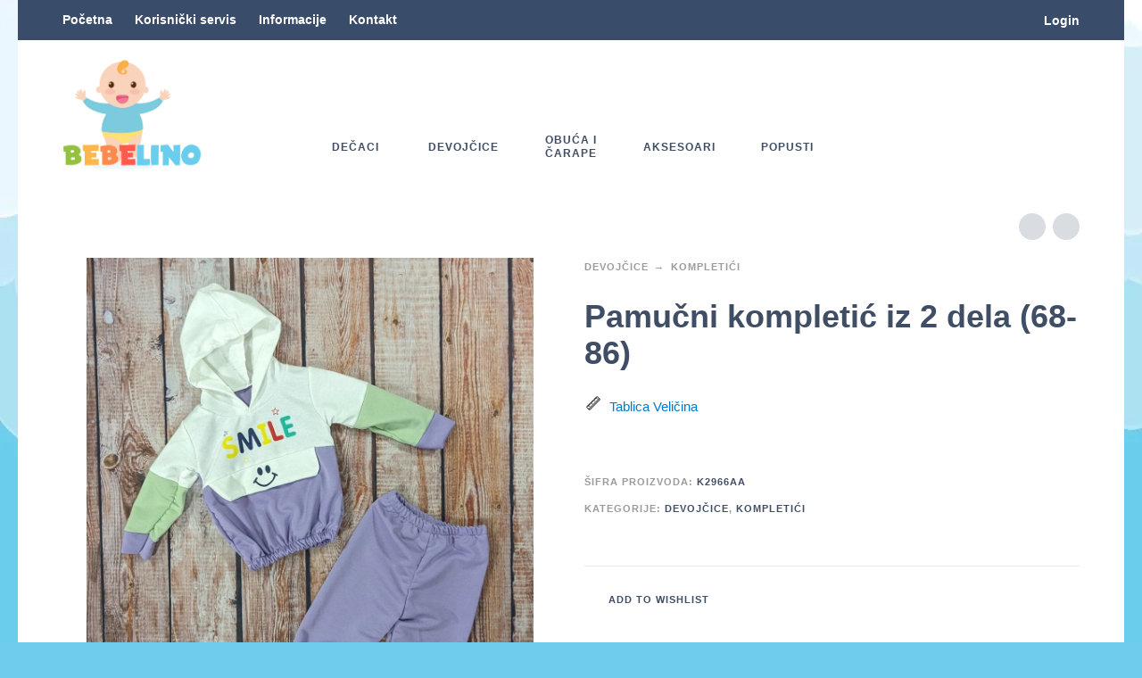

--- FILE ---
content_type: text/html; charset=UTF-8
request_url: https://bebelinokids.com/prodavnica/devojcica/kompleti-devojcica/pamucni-kompletic-iz-2-dela-68-86-21
body_size: 28311
content:
<!DOCTYPE html><html lang="sr-RS" prefix="og: https://ogp.me/ns#"><head><script data-no-optimize="1">var litespeed_docref=sessionStorage.getItem("litespeed_docref");litespeed_docref&&(Object.defineProperty(document,"referrer",{get:function(){return litespeed_docref}}),sessionStorage.removeItem("litespeed_docref"));</script> <meta charset="UTF-8"><meta name="viewport" content="width=device-width, initial-scale=1, maximum-scale=5, user-scalable=yes"/><meta name="format-detection" content="telephone=no"/><link rel="profile" href="//gmpg.org/xfn/11"><meta name="google-site-verification" content="_MdR6iGBacWE2XjwQqioIOPpXzVbzwHhvLT2oydr4lM" /><title>Pamučni kompletić iz 2 dela (68-86) - Bebelino Kids</title><meta name="description" content="Bebelino Kids - Pamučni kompletić iz 2 dela (68-86) . Robu šaljemo svakodnevno kurirskom službom. Pogledajte našu kompletnu ponudu bebi garderobe."/><meta name="robots" content="index, follow, max-snippet:-1, max-video-preview:-1, max-image-preview:large"/><link rel="canonical" href="https://bebelinokids.com/prodavnica/devojcica/kompleti-devojcica/pamucni-kompletic-iz-2-dela-68-86-21" /><meta property="og:locale" content="sr_RS" /><meta property="og:type" content="product" /><meta property="og:title" content="Pamučni kompletić iz 2 dela (68-86) - Bebelino Kids" /><meta property="og:description" content="Bebelino Kids - Pamučni kompletić iz 2 dela (68-86) . Robu šaljemo svakodnevno kurirskom službom. Pogledajte našu kompletnu ponudu bebi garderobe." /><meta property="og:url" content="https://bebelinokids.com/prodavnica/devojcica/kompleti-devojcica/pamucni-kompletic-iz-2-dela-68-86-21" /><meta property="og:site_name" content="Bebelino Kids - Garderoba za bebe i decu" /><meta property="og:updated_time" content="2024-08-19T13:14:23+01:00" /><meta property="og:image" content="https://bebelinokids.com/wp-content/uploads/2024/03/garderoba_bebe_artikal_aa-2966-532x590.jpg" /><meta property="og:image:secure_url" content="https://bebelinokids.com/wp-content/uploads/2024/03/garderoba_bebe_artikal_aa-2966-532x590.jpg" /><meta property="og:image:width" content="532" /><meta property="og:image:height" content="590" /><meta property="og:image:alt" content="Pamučni kompletić iz 2 dela (68-86)" /><meta property="og:image:type" content="image/jpeg" /><meta name="twitter:card" content="summary_large_image" /><meta name="twitter:title" content="Pamučni kompletić iz 2 dela (68-86) - Bebelino Kids" /><meta name="twitter:description" content="Bebelino Kids - Pamučni kompletić iz 2 dela (68-86) . Robu šaljemo svakodnevno kurirskom službom. Pogledajte našu kompletnu ponudu bebi garderobe." /><meta name="twitter:image" content="https://bebelinokids.com/wp-content/uploads/2024/03/garderoba_bebe_artikal_aa-2966-532x590.jpg" /><meta name="twitter:label1" content="Price" /><meta name="twitter:data1" content="0&nbsp;din." /><meta name="twitter:label2" content="Availability" /><meta name="twitter:data2" content="Nema na zalihama" /> <script type="application/ld+json" class="rank-math-schema">{"@context":"https://schema.org","@graph":[{"@type":["ClothingStore","Organization"],"@id":"https://bebelinokids.com/#organization","name":"Bebelino Kids","url":"https://bebelinokids.com","sameAs":["https://www.facebook.com/Bebelinokids"],"logo":{"@type":"ImageObject","@id":"https://bebelinokids.com/#logo","url":"https://bebelinokids.com/wp-content/uploads/2020/05/logo-e1589635732241.png","contentUrl":"https://bebelinokids.com/wp-content/uploads/2020/05/logo-e1589635732241.png","caption":"Bebelino Kids - Garderoba za bebe i decu","inLanguage":"sr-RS","width":"1474","height":"1063"},"openingHours":["Monday,Tuesday,Wednesday,Thursday,Friday,Saturday,Sunday 09:00-17:00"],"image":{"@id":"https://bebelinokids.com/#logo"}},{"@type":"WebSite","@id":"https://bebelinokids.com/#website","url":"https://bebelinokids.com","name":"Bebelino Kids - Garderoba za bebe i decu","alternateName":"Bebelino","publisher":{"@id":"https://bebelinokids.com/#organization"},"inLanguage":"sr-RS"},{"@type":"ImageObject","@id":"https://bebelinokids.com/wp-content/uploads/2024/03/garderoba_bebe_artikal_aa-2966.jpg","url":"https://bebelinokids.com/wp-content/uploads/2024/03/garderoba_bebe_artikal_aa-2966.jpg","width":"1929","height":"2140","inLanguage":"sr-RS"},{"@type":"ItemPage","@id":"https://bebelinokids.com/prodavnica/devojcica/kompleti-devojcica/pamucni-kompletic-iz-2-dela-68-86-21#webpage","url":"https://bebelinokids.com/prodavnica/devojcica/kompleti-devojcica/pamucni-kompletic-iz-2-dela-68-86-21","name":"Pamu\u010dni kompleti\u0107 iz 2 dela (68-86) - Bebelino Kids","datePublished":"2024-03-29T17:06:31+01:00","dateModified":"2024-08-19T13:14:23+01:00","isPartOf":{"@id":"https://bebelinokids.com/#website"},"primaryImageOfPage":{"@id":"https://bebelinokids.com/wp-content/uploads/2024/03/garderoba_bebe_artikal_aa-2966.jpg"},"inLanguage":"sr-RS"},{"@type":"Product","name":"Pamu\u010dni kompleti\u0107 iz 2 dela (68-86) - Bebelino Kids","description":"Bebelino Kids - Pamu\u010dni kompleti\u0107 iz 2 dela (68-86) . Robu \u0161aljemo svakodnevno kurirskom slu\u017ebom. Pogledajte na\u0161u kompletnu ponudu bebi garderobe.","sku":"K2966AA","category":"Devoj\u010dice","mainEntityOfPage":{"@id":"https://bebelinokids.com/prodavnica/devojcica/kompleti-devojcica/pamucni-kompletic-iz-2-dela-68-86-21#webpage"},"image":[{"@type":"ImageObject","url":"https://bebelinokids.com/wp-content/uploads/2024/03/garderoba_bebe_artikal_aa-2966.jpg","height":"2140","width":"1929"}],"additionalProperty":[{"@type":"PropertyValue","name":"pa_pol","value":"Devoj\u010dica"},{"@type":"PropertyValue","name":"pa_sezona","value":"Dug rukav (prole\u0107e/jesen)"},{"@type":"PropertyValue","name":"pa_materijal","value":"Pamuk"},{"@type":"PropertyValue","name":"pa_zemlja-porekla","value":"Turska"}],"@id":"https://bebelinokids.com/prodavnica/devojcica/kompleti-devojcica/pamucni-kompletic-iz-2-dela-68-86-21#richSnippet"}]}</script> <link rel='dns-prefetch' href='//stats.wp.com' /><link rel="alternate" type="application/rss+xml" title="Bebelino Kids &raquo; dovod" href="https://bebelinokids.com/feed" /><link rel="alternate" type="application/rss+xml" title="Bebelino Kids &raquo; dovod komentara" href="https://bebelinokids.com/comments/feed" /><link rel="alternate" type="application/rss+xml" title="Bebelino Kids &raquo; dovod komentara na Pamučni kompletić iz 2 dela (68-86)" href="https://bebelinokids.com/prodavnica/devojcica/kompleti-devojcica/pamucni-kompletic-iz-2-dela-68-86-21/feed" /><link rel="alternate" title="oEmbed (JSON)" type="application/json+oembed" href="https://bebelinokids.com/wp-json/oembed/1.0/embed?url=https%3A%2F%2Fbebelinokids.com%2Fprodavnica%2Fdevojcica%2Fkompleti-devojcica%2Fpamucni-kompletic-iz-2-dela-68-86-21" /><link rel="alternate" title="oEmbed (XML)" type="text/xml+oembed" href="https://bebelinokids.com/wp-json/oembed/1.0/embed?url=https%3A%2F%2Fbebelinokids.com%2Fprodavnica%2Fdevojcica%2Fkompleti-devojcica%2Fpamucni-kompletic-iz-2-dela-68-86-21&#038;format=xml" /><style id="litespeed-ucss">@-webkit-keyframes animatetop{0%{transform:scale(.7);opacity:.2}to{transform:scale(1);opacity:1}}@keyframes animatetop{0%{transform:scale(.7);opacity:.2}to{transform:scale(1);opacity:1}}@keyframes bounce_ip-shop-loop-loading{0%{transform:scale(1)}to{transform:scale(.3)}}@-webkit-keyframes bounce_ip-shop-loop-loading{0%{-webkit-transform:scale(1)}to{-webkit-transform:scale(.3)}}@font-face{font-display:swap;font-family:"FontAwesome";src:url(/wp-content/plugins/woocommerce-ajax-filters/berocket/assets/fonts/fontawesome-webfont.woff2?v=4.7.0)format("woff2"),url(/wp-content/plugins/woocommerce-ajax-filters/berocket/assets/fonts/fontawesome-webfont.woff?v=4.7.0)format("woff"),url(/wp-content/plugins/woocommerce-ajax-filters/berocket/assets/fonts/fontawesome-webfont.ttf?v=4.7.0)format("truetype");font-weight:400;font-style:normal}body{transition:margin-left .2s;--sr-7-css-loaded:1;margin:0;font-family:"Helvetica Neue",Helvetica,Arial,sans-serif;background-color:#fff;font-family:var(--font-text);color:var(--text-color);background-color:var(--background-color);font-size:15px;line-height:24px;-ms-word-wrap:break-word;word-wrap:break-word}#commentform.comment-form .cr-upload-local-images,.comment-form .cr-upload-local-images{width:100%;flex:none}#commentform.comment-form .cr-upload-local-images label,.comment-form .cr-upload-local-images label{display:block;transform:none;position:relative;left:auto;top:auto}#commentform.comment-form .cr-upload-local-images input,#header .top-menu .menu ul li a,.comment-form .cr-upload-local-images input{display:block;width:100%}@font-face{font-display:swap;font-family:crstar;src:url(/wp-content/plugins/customer-reviews-woocommerce/fonts/star.eot);src:url(/wp-content/plugins/customer-reviews-woocommerce/fonts/star.eot?#iefix)format("embedded-opentype"),url(/wp-content/plugins/customer-reviews-woocommerce/fonts/star.woff)format("woff"),url(/wp-content/plugins/customer-reviews-woocommerce/fonts/star.ttf)format("truetype"),url(/wp-content/plugins/customer-reviews-woocommerce/fonts/star.svg#star)format("svg");font-weight:400;font-style:normal;font-display:swap}.cr-pswp{display:none}#review_form .cr-upload-local-images .cr-upload-images-status,.cr-upload-local-images .cr-upload-images-status{display:block;margin:0 0 10px;padding:3px 5px}#review_form .cr-upload-local-images #cr_review_image,.cr-upload-local-images #cr_review_image{margin:0 0 15px;width:100%}#review_form .cr-upload-images-preview,.cr-upload-images-preview{display:flex;margin:0}@font-face{font-display:swap;font-family:"slick";font-weight:400;font-style:normal;font-display:swap;src:url(/wp-content/plugins/customer-reviews-woocommerce/fonts/slick.eot);src:url(/wp-content/plugins/customer-reviews-woocommerce/fonts/slick.eot?#iefix)format("embedded-opentype"),url(/wp-content/plugins/customer-reviews-woocommerce/fonts/slick.woff)format("woff"),url(/wp-content/plugins/customer-reviews-woocommerce/fonts/slick.ttf)format("truetype"),url(/wp-content/plugins/customer-reviews-woocommerce/fonts/slick.svg#slick)format("svg")}.wt-related-products{width:var(--theme-container-width,100%)!important;max-width:var(--theme-block-max-width,100%)!important;margin-left:auto!important;margin-right:auto!important;box-sizing:border-box!important;padding-left:var(--theme-block-padding,0)!important;padding-right:var(--theme-block-padding,0)!important;-webkit-font-smoothing:antialiased;-moz-osx-font-smoothing:grayscale}.wt-related-products a{text-decoration:none!important}table#size-chart tr td,table#size-chart tr th{text-align:center;word-wrap:break-word;min-width:120px;position:relative;background-color:transparent;-webkit-transition:background-color .2s;-o-transition:background-color .2s;transition:background-color .2s}table#size-chart tr th{font-size:14px;font-weight:700;padding:5px}table#size-chart tr td{font-size:16px}#chart-button{border-bottom:medium none;box-shadow:none;text-decoration:none;outline:0}.button-wrapper{clear:both;float:left;margin-bottom:15px;width:100%}.button-wrapper .md-size-chart-btn .dashicons{margin-right:8px;vertical-align:text-bottom}.button-wrapper .md-size-chart-btn .dashicons img{width:20px;height:20px;margin:0;display:inline-block;vertical-align:bottom}@media only screen and (max-width:500px){table#size-chart tr th{font-size:11px!important}table#size-chart tr td{font-size:10px!important}}#size-chart tr:nth-child(2n+1){border-bottom:1px solid #eee;background:#ebe9eb}.md-size-chart-modal{display:none}.md-size-chart-modal-content{margin:0;position:fixed;z-index:199999;top:0;right:0;bottom:0;left:0;padding:50px}div#md-size-chart-modal .remodal-close{font-weight:600}.md-size-chart-modal-body,div.md-size-chart-overlay{-webkit-animation-name:animatetop;-webkit-animation-duration:.4s;animation-name:animatetop;animation-duration:.4s}.md-size-chart-modal-body{width:100%;-webkit-transform:translate3d(0,0,0);transform:translate3d(0,0,0);color:#2b2e38;background:#fff;position:relative;outline:0;-webkit-text-size-adjust:100%;-moz-text-size-adjust:100%;-ms-text-size-adjust:100%;text-size-adjust:100%;margin:0 auto;z-index:111111;overflow:hidden;max-height:100%;border-radius:5px;height:100%;padding-bottom:90px}.md-size-chart-modal-body,.md-size-chart-modal-body *{-webkit-box-sizing:border-box;box-sizing:border-box}div.md-size-chart-overlay{position:fixed;z-index:10000;top:-5000px;right:-5000px;bottom:-5000px;left:-5000px;background-color:rgb(0 0 0/70%)}.chart-container{padding:20px;height:100%;overflow-y:auto}div#md-size-chart-modal .chart-table{float:none;width:100%;overflow-x:auto}.chart-table{clear:both;margin-top:15px;float:left}.chart-table table{border-collapse:collapse;border-spacing:0;margin:0;table-layout:auto;width:100%;overflow:hidden;border:1px solid #d1d1d1}.chart-table td,.chart-table th{border:1px solid #d1d1d1;padding:5px}.md-modal-title{font-size:20px;line-height:26px;padding:11px 60px 11px 20px}.md-size-chart-close{display:block;width:100%;border-bottom:1px solid #d3d3d3;height:50px;position:relative}.remodal-close{display:block;overflow:visible;width:50px;height:50px;margin:0;padding:0;cursor:pointer;-webkit-transition:color .2s,background-color .2s;transition:color .2s,background-color .2s;text-decoration:none;color:#95979c;border:0;outline:0;background:0 0;position:absolute;right:0;top:0}.remodal-close:focus,.remodal-close:hover{color:#fff;background-color:#d85050;border-color:#d85050;outline:0}.remodal-close:before{font-family:Arial,"Helvetica CY","Nimbus Sans L",sans-serif!important;font-size:30px;line-height:50px;position:absolute;top:0;left:0;display:block;width:48px;content:"×";text-align:center}.chart_note{background-color:#eaea16;padding:5px;border-radius:5px;margin-top:10px}.chart_note,.scfw-size-chart-main{display:inline-block;width:100%}.scfw-size-chart-main .md-size-chart-btn{display:inline-block}.chart-table .scfw-chart-table{margin-bottom:30px}@media only screen and (min-width:641px){.md-size-chart-modal-body,.md-size-chart-modal-body.medium{max-width:800px}}@media only screen and (max-width:640px){div#md-size-chart-modal .chart-table{overflow:scroll;width:100%}div#md-size-chart-modal .chart-table table{width:100%;table-layout:auto;margin-bottom:0;white-space:nowrap}div#md-size-chart-modal .chart-table::-webkit-scrollbar{height:8px;width:0}div#md-size-chart-modal .chart-table::-webkit-scrollbar-track{background-color:rgb(238 238 238/90%)}div#md-size-chart-modal .chart-table::-webkit-scrollbar-thumb{background:#c2c2c2}.md-size-chart-modal-content{padding:30px}}table#size-chart tr th{background:#000;color:#fff}.button-wrapper #chart-button,.button-wrapper .md-size-chart-btn{color:#007acc}:root{--wvs-tick:url("data:image/svg+xml;utf8,%3Csvg filter='drop-shadow(0px 0px 2px rgb(0 0 0 / .8))' xmlns='http://www.w3.org/2000/svg'  viewBox='0 0 30 30'%3E%3Cpath fill='none' stroke='%23ffffff' stroke-linecap='round' stroke-linejoin='round' stroke-width='4' d='M4 16L11 23 27 7'/%3E%3C/svg%3E");--wvs-cross:url("data:image/svg+xml;utf8,%3Csvg filter='drop-shadow(0px 0px 5px rgb(255 255 255 / .6))' xmlns='http://www.w3.org/2000/svg' width='72px' height='72px' viewBox='0 0 24 24'%3E%3Cpath fill='none' stroke='%23ff0000' stroke-linecap='round' stroke-width='0.6' d='M5 5L19 19M19 5L5 19'/%3E%3C/svg%3E");--wvs-single-product-item-width:30px;--wvs-single-product-item-height:30px;--wvs-single-product-item-font-size:16px}button.pswp__button{box-shadow:none!important;background-image:url(/wp-content/plugins/woocommerce/assets/css/photoswipe/default-skin/default-skin.png)!important}button.pswp__button,button.pswp__button--arrow--left::before,button.pswp__button--arrow--right::before,button.pswp__button:hover{background-color:transparent!important}button.pswp__button--arrow--left,button.pswp__button--arrow--left:hover,button.pswp__button--arrow--right,button.pswp__button--arrow--right:hover{background-image:none!important}button.pswp__button--close:hover{background-position:0-44px}button.pswp__button--zoom:hover{background-position:-88px 0}.pswp{display:none;position:absolute;width:100%;height:100%;left:0;top:0;overflow:hidden;-ms-touch-action:none;touch-action:none;z-index:1500;-webkit-text-size-adjust:100%;-webkit-backface-visibility:hidden;outline:0}.pswp *{-webkit-box-sizing:border-box;box-sizing:border-box}.pswp__bg,.pswp__scroll-wrap{position:absolute;left:0;top:0;width:100%;height:100%}.pswp__bg{background:#000;opacity:0;-webkit-transform:translateZ(0);transform:translateZ(0);-webkit-backface-visibility:hidden}.pswp__scroll-wrap{overflow:hidden}.pswp__container{-ms-touch-action:none;touch-action:none;position:absolute;left:0;right:0;top:0;bottom:0;-webkit-user-select:none;-moz-user-select:none;-ms-user-select:none;user-select:none;-webkit-tap-highlight-color:transparent;-webkit-touch-callout:none}.pswp__bg{will-change:opacity;-webkit-transition:opacity 333ms cubic-bezier(.4,0,.22,1);transition:opacity 333ms cubic-bezier(.4,0,.22,1)}.pswp__container{-webkit-backface-visibility:hidden}.pswp__item{position:absolute;left:0;right:0;top:0;bottom:0;overflow:hidden}.pswp__button,.pswp__button--arrow--left:before,.pswp__button--arrow--right:before{background:url(/wp-content/plugins/woocommerce/assets/css/photoswipe/default-skin/default-skin.png)0 0 no-repeat}.pswp__counter{margin-inline-end:auto}@media screen and (max-width:1024px){.pswp__preloader{position:relative;left:auto;top:auto;margin:0;float:right}}.pswp__top-bar{display:flex;justify-content:flex-end}span.price{display:block;margin:0 0 1.714285714rem}.pswp__button{position:relative;background:0 0;cursor:pointer;overflow:visible;-webkit-appearance:none;display:block;border:0;padding:0;margin:0;float:right;opacity:.75;-webkit-transition:opacity .2s;transition:opacity .2s;-webkit-box-shadow:none;box-shadow:none}.pswp__button:focus,.pswp__button:hover{opacity:1}.pswp__button:active{outline:0;opacity:.9}.pswp__button::-moz-focus-inner{padding:0;border:0}.pswp__button,.pswp__button--arrow--left:before,.pswp__button--arrow--right:before{background:url(/wp-content/themes/kidz/css/photoswipe/default-skin.png)0 0 no-repeat;background-size:264px 88px;width:44px;height:44px}.pswp__button--arrow--left:before,.pswp__button--arrow--right:before{content:"";top:35px;background-color:rgba(0,0,0,.3);height:30px;width:32px;position:absolute}.pswp__button--close{background-position:0-44px}.pswp__button--share{background-position:-44px -44px}.pswp__button--fs{display:none}.pswp__button--zoom{display:none;background-position:-88px 0}.pswp__button--arrow--left,.pswp__button--arrow--right{background:0 0;top:50%;margin-top:-50px;width:70px;height:100px;position:absolute}.pswp__button--arrow--left{left:0}.pswp__button--arrow--right{right:0}.pswp__button--arrow--left:before{left:6px;background-position:-138px -44px}.pswp__button--arrow--right:before{right:6px;background-position:-94px -44px}.pswp__counter,.pswp__share-modal{-webkit-user-select:none;-moz-user-select:none;-ms-user-select:none;user-select:none}.pswp__share-modal{display:block;background:rgba(0,0,0,.5);width:100%;height:100%;top:0;left:0;padding:10px;position:absolute;z-index:1600;opacity:0;-webkit-transition:opacity .25s ease-out;transition:opacity .25s ease-out;-webkit-backface-visibility:hidden;will-change:opacity}.pswp__share-modal--hidden{display:none}.pswp__share-tooltip{z-index:1620;position:absolute;background:#fff;top:56px;border-radius:2px;display:block;width:auto;right:44px;-webkit-box-shadow:0 2px 5px rgba(0,0,0,.25);box-shadow:0 2px 5px rgba(0,0,0,.25);-webkit-transform:translateY(6px);-ms-transform:translateY(6px);transform:translateY(6px);-webkit-transition:-webkit-transform .25s;transition:transform .25s;-webkit-backface-visibility:hidden;will-change:transform}.pswp__counter{position:absolute;left:0;top:0;height:44px;font-size:13px;line-height:44px;color:#fff;opacity:.75;padding:0 10px}.pswp__caption{position:absolute;left:0;bottom:0;width:100%;min-height:44px}.pswp__caption__center{text-align:left;max-width:420px;margin:0 auto;font-size:13px;padding:10px;line-height:20px;color:#ccc}.pswp__preloader{width:44px;height:44px;position:absolute;top:0;left:50%;margin-left:-22px;opacity:0;-webkit-transition:opacity .25s ease-out;transition:opacity .25s ease-out;will-change:opacity;direction:ltr}.pswp__preloader__icn{width:20px;height:20px;margin:12px}@media screen and (max-width:1024px){.pswp__preloader{position:relative;left:auto;top:auto;margin:0;float:right}}.pswp__ui{-webkit-font-smoothing:auto;visibility:visible;opacity:1;z-index:1550}.pswp__top-bar{position:absolute;left:0;top:0;height:44px;width:100%}.pswp__caption,.pswp__top-bar{-webkit-backface-visibility:hidden;will-change:opacity;-webkit-transition:opacity .333s cubic-bezier(.4,0,.22,1);transition:opacity .333s cubic-bezier(.4,0,.22,1);background-color:rgba(0,0,0,.5)}.pswp__ui--hidden .pswp__button--arrow--left,.pswp__ui--hidden .pswp__button--arrow--right,.pswp__ui--hidden .pswp__caption,.pswp__ui--hidden .pswp__top-bar{opacity:.001}a,html{-webkit-tap-highlight-color:transparent}html{font-family:sans-serif;-ms-text-size-adjust:100%;-webkit-text-size-adjust:100%;font-size:10px}footer,header,main,nav,section{display:block}a{background-color:transparent;cursor:pointer;color:currentColor;text-decoration:none}a:active{outline:0}strong{font-weight:700}h1{font-size:2em;margin:.67em 0}small{font-size:80%}img{border:0;vertical-align:middle;height:auto}svg:not(:root){overflow:hidden}button,input,select,textarea{font:inherit;margin:0}input,textarea{color:inherit}button{overflow:visible}button,select{text-transform:none}button,input[type=submit]{cursor:pointer}input::-moz-focus-inner{border:0;padding:0}*,:after,:before,input[type=checkbox]{-webkit-box-sizing:border-box;-moz-box-sizing:border-box;box-sizing:border-box}textarea{overflow:auto}table{border-collapse:collapse;border-spacing:0}td,th{padding:0}*,:after,:before{-webkit-font-smoothing:antialiased;font-smoothing:antialiased;text-rendering:optimizeLegibility}input,select{font-size:inherit;line-height:inherit}button,input,select,textarea{font-family:inherit}a:hover{text-decoration:underline}a:focus{outline:5px auto -webkit-focus-ring-color;outline-offset:-2px}[role=button]{cursor:pointer}.container{margin-right:auto;margin-left:auto;padding-left:15px;padding-right:15px}@media (min-width:768px){.container{width:750px}}@media (min-width:992px){.container{width:970px}}@media (min-width:1200px){.container{width:1170px}}.row{margin-left:-15px;margin-right:-15px}.col-lg-12,.col-lg-6,.col-md-10,.col-md-12,.col-md-4,.col-md-6,.col-md-8,.col-sm-12,.col-sm-6,.col-xs-12,.col-xs-6{position:relative;min-height:1px;padding-left:15px;padding-right:15px}.col-xs-12,.col-xs-6{float:left}.col-xs-12{width:100%}.col-xs-6{width:50%}.col-xs-pull-6{right:50%}.col-xs-push-6{left:50%}@media (min-width:768px){.col-sm-12,.col-sm-6{float:left}.col-sm-12{width:100%}.col-sm-6{width:50%}}@media (min-width:992px){.col-md-10,.col-md-12,.col-md-4,.col-md-6,.col-md-8{float:left}.col-md-12{width:100%}.col-md-10{width:83.33333333%}.col-md-8{width:66.66666667%}.col-md-6{width:50%}.col-md-4{width:33.33333333%}.col-md-offset-1{margin-left:8.33333333%}}@media (min-width:1200px){.col-lg-12,.col-lg-6{float:left}.col-lg-12{width:100%}.col-lg-6{width:50%}}.container:after,.container:before,.row:after,.row:before{content:" ";display:table}.container:after,.row:after{clear:both}.hidden{display:none!important}@-ms-viewport{width:device-width}button::-moz-focus-inner{padding:0;border:0}.entry-content h3{margin:.6em 0;font-size:16px;font-size:1.6rem;font-weight:700;font-family:var(--font-header),sans-serif}body.preload *,body.preload :after,body.preload :before{transition:none!important}:active,:focus,:visited{outline:0}.clear:after,.clear:before{content:" ";display:table}.clear:after{clear:both}.clear{*zoom:1}::-moz-selection{color:var(--text-color);background:var(--accent-color)}::selection{color:var(--text-color);background:var(--accent-color)}svg{width:1px;height:1px;fill:currentColor}#header .top-menu .menu li:hover>ul,.main-menu .product-categories ul>li:hover ul,a,a i,a:after,a:before,button,input[type=submit],li:after,li:before{transition:visibility .15s linear,opacity .15s linear,color .15s linear,border-color .15s linear,background-color .15s linear}a svg{transition:fill .15s linear}a:hover{text-decoration:none;outline:0}a:active,a:focus,a:visited{color:inherit;text-decoration:none;outline:0}button,input[type=email],input[type=submit],input[type=text],textarea{box-shadow:none;-webkit-appearance:none;-o-appearance:none;appearance:none;-moz-appearance:textfield!important}input[type=email],input[type=text],textarea{outline:0;font-size:15px;line-height:1.6;border:solid 1px var(--text-color-extra-light);padding:5px 12px;border-radius:4px}input[type=email]:focus,input[type=text]:focus,textarea:focus{border:solid 1px #a1a1a1;outline:0}button,input[type=submit]{display:inline-block;color:#fff;font-weight:700;font-size:14px;line-height:16px;text-align:center;padding:10px 24px;border:0;outline:0;background:var(--accent-color);border-radius:4px}button:disabled,input[type=submit]:disabled{opacity:.3;pointer-events:none}#wrap,.wrap--boxed{width:100%;position:relative}#wrap{min-width:320px}@media (max-width:768px){#wrap{overflow:hidden}}#header{position:relative;z-index:1001}#header .mobile-menu{position:absolute;left:10px;top:50%;margin-top:-25px;width:50px;height:50px;display:none}#header .mobile-menu-back,#header .mobile-menu-close,.product-categories .auth{display:none}#header .mobile-menu svg{position:absolute;left:50%;top:50%;margin-left:-9px;margin-top:-7px;width:18px;height:15px}.wrap--boxed{max-width:1200px;margin:0 auto}.wrap--boxed-white{background-color:#fff}#header .top-menu{position:relative;width:100%;border-bottom:solid 1px rgba(0,0,0,.09);height:45px;background-color:transparent;font-size:14px;font-weight:600}#header .top-menu .container,#header .top-menu li,#header .top-menu nav,#header .top-menu ul{background-color:inherit;color:inherit}#header .top-menu,#header .top-menu .container{display:flex;align-items:center}#header .top-menu .container>*{flex:0 0 auto}#header .top-menu .container>:last-child:not(nav){margin-left:auto}#header .top-menu.with-bg{border-bottom:none}#header .top-menu a{color:currentColor}#header .top-menu .menu{padding:0;margin:0;list-style:none;display:inline-block}#header .top-menu nav,.ip-shop-loop-actions .button.product_type_variable{display:inline-block}#header .top-menu .menu>li{display:inline-block;line-height:45px;position:relative;margin-right:25px;cursor:pointer}#header .top-menu .menu ul li{font-size:14px;line-height:14px;cursor:pointer;padding:10px 15px;position:relative}#header .top-menu .menu li>ul{visibility:hidden;opacity:0;position:absolute;left:-15px;padding:15px 0;box-shadow:0 6px 14px rgba(0,0,0,.06);z-index:100;width:250px;list-style:none;border-bottom-left-radius:6px;border-bottom-right-radius:6px}#header .top-menu .auth svg{height:12px;width:12px;fill:currentColor;vertical-align:middle;margin-right:5px}.header-type-1 .main-menu{height:165px;position:relative}.header-buttons{position:absolute;right:0;top:50%;height:28px;margin-top:-14px;display:flex;align-items:center}.header-buttons>*{flex:0 0 auto}.header-buttons>*+*{margin-left:36px}.main-menu .container,.main-menu .logo{position:relative;height:100%}.main-menu .logo{display:inline-block;width:100%;height:auto;-o-object-fit:contain;object-fit:contain}.main-menu .product-categories>ul>li{font-family:var(--font-header),sans-serif}#header .main-menu{opacity:1;transition:opacity .2s linear}.main-menu .cart-info,.main-menu .cart-info svg{display:block;width:24px;height:22px}.main-menu .cart-info svg{position:relative;top:-1px}.ip-cart-count,.ip-wishlist-count{position:absolute;right:-17px;top:-11px;height:24px;min-width:24px;max-width:30px;text-overflow:ellipsis;overflow:hidden;background:var(--accent-color-2);color:#fff;border-radius:12px;padding:0 5px;text-align:center;font:700 16px/24px var(--font-text),sans-serif;opacity:1;transition:opacity .5s linear}.ip-cart-count:empty,.ip-wishlist-count:empty{opacity:0!important}#ajax-search .search svg,.main-menu .search,.wishlist-info.wishlist{display:inline-block;width:20px;height:20px}.main-menu .search svg,.wishlist-info svg{display:block;width:20px;height:20px}#ajax-search .search svg{position:absolute;top:50%;margin-top:-10px;right:70px}.ajax-search-tip{display:none}.wishlist-info.wishlist{position:relative;width:23px}.wishlist-info svg{width:23px;fill:currentColor}.ip-wishlist-btn:not(.added) span.on,.ip-wishlist-btn:not(.added) svg.on,.wishlist-info:not(.added) svg.on{display:none}.comment-form .comment-form-comment label,.main-menu .mobile-search svg,.main-menu .mobile-wishlist{display:none}#search-close svg{position:absolute;display:inline-block;right:15px;top:50%;margin-top:-8px;width:15px;height:15px}#ajax-search.hidden,.menu-shadow.hidden,.search-shadow.hidden{display:none!important}#ajax-search,.ajax-search-result-container{background-color:#fff;opacity:0;visibility:hidden}#ajax-search,#ajax-search-result{position:fixed;left:0;right:0;transition:visibility .5s cubic-bezier(.86,0,.07,1),opacity .5s cubic-bezier(.86,0,.07,1);pointer-events:none}#ajax-search{height:65px;padding:14px 0;top:0;z-index:1005;border-bottom:solid 1px rgba(0,0,0,.12);font-size:16px}#ajax-search.search-type-2{border-bottom:none}#ajax-search-result{opacity:0;visibility:hidden;top:65px;z-index:1004;bottom:0;overflow-y:scroll;padding:0 30px 15px;-webkit-overflow-scrolling:touch;text-align:left;min-width:320px}.ajax-search-result-container{transition:opacity .3s ease,visibility .3s ease,transform .3s ease;transform-origin:left top;transform:scale(1,.7)}#ajax-search button,#search-close{float:right;font-size:20px;line-height:36px;background:0 0;display:block;margin:0 15px 0 0;color:#555;width:18px}#ajax-search input[type=text]{margin-left:15px;border:0;width:80%;width:calc(100% - 110px);text-overflow:ellipsis;padding-left:15px;padding-right:15px}.menu-shadow,.search-shadow{display:block;position:fixed;top:0;left:0;right:0;bottom:0;background:rgba(58,76,105,.93);z-index:1002;overflow:hidden;opacity:0;visibility:hidden;transition:visibility .5s cubic-bezier(.86,0,.07,1),opacity .5s cubic-bezier(.86,0,.07,1)}.woocommerce-tabs{display:block}.woocommerce-tabs .wrap{min-height:46px;position:relative;margin:0 15px 45px}.woocommerce-tabs .tabs{display:block;list-style:none;padding:0;margin:0 auto -8px;text-align:center}.woocommerce-tabs .tabs li{display:inline-block;white-space:nowrap;padding:0 8px 8px}.ip-p-c section.products h2,.woocommerce-tabs .tabs li a{letter-spacing:1px;text-transform:uppercase;display:inline-block}.woocommerce-tabs .tabs li a{font:700 14px/40px var(--font-header),sans-serif;background-color:#fff;color:#d8d8d8;padding:0 28px;border:solid 3px var(--border-color);border-radius:22px}.ip-p-c section.products h2{font:700 16px/16px var(--font-header),sans-serif;text-align:center;border-bottom:solid 4px var(--accent-color);padding-bottom:6px}.entry-content img:first-child+h1,.entry-content img:first-child+h2,.entry-content img:first-child+h3,.entry-content img:first-child+h4,.entry-content img:first-child+h5,.entry-content img:first-child+h6,.entry-content>:first-child{margin-top:0}.entry-content>:last-child{margin-bottom:0}.comment-reply-title{font:700 14px/18px var(--font-header),sans-serif;text-transform:uppercase;margin:0 0 35px}.comment-form label,.woocommerce-breadcrumb li{color:#9a9a9a;letter-spacing:1px;text-transform:uppercase}.comment-form label{display:block;font:700 11px var(--font-text),sans-serif;padding:6px 0 4px}#tab-reviews .comment-form-author input,#tab-reviews .comment-form-email input,.comment-form textarea{width:100%}.comment-form .form-submit{margin-top:25px}#footer a{color:var(--footer-color)}#footer .contacts{margin:0;padding-top:60px}#footer>.wrap{background:#f7f7f7;font:14px var(--font-text),sans-serif}#footer .copyright{font-size:14px;padding-top:3px}#footer .soc{float:right}#footer .soc a{display:inline-flex;width:30px;height:30px;justify-content:center;align-items:center;vertical-align:middle;border-radius:15px;background:var(--text-color);overflow:hidden;position:relative}#footer .soc .soc-img{width:14px;height:14px;fill:#fff}#footer .bottom{margin-top:40px;padding-top:30px;margin-bottom:50px;position:relative}#footer .bottom:before{content:"";display:block;position:absolute;left:15px;right:15px;top:0;border-top:solid 1px rgba(0,0,0,.09)}.woocommerce-breadcrumb ul{font:700 11px/20px var(--font-text),sans-serif;list-style:none;padding:0;margin:0}.woocommerce-breadcrumb li{display:inline-block;white-space:nowrap;margin-left:0!important}.woocommerce-breadcrumb li a{display:inline-block;color:currentColor!important}.woocommerce-breadcrumb li:not(:last-child):after{content:" →";margin:0 7px 0 2px}#ip-quickview{display:none;max-width:940px;min-width:293px;width:90%;background:#fff;margin:0 auto;border-radius:8px}div.products{display:flex;flex-wrap:wrap;list-style:none;margin:0 auto;padding:0;clear:both}.ip-p-c div.products,.related div.products{justify-content:center}.products-wrap{margin:-15px}div.products .product{flex:0 0 auto;margin:0;display:flex}#ip-quickview,.ip-shop-loop-thumb,div.products{position:relative}.ip-shop-loop-details .star-rating{transform-origin:left bottom;transform:scale(.7,.7);margin-bottom:auto}@media (min-width:1280px){.wrap--boxed{max-width:1240px}}@media (min-width:1200px){.sidebar-disable div.products .product{width:292px}}@media (min-width:992px) and (max-width:1199px){.sidebar-disable div.products .product{width:33.33333333%}}@media (min-width:768px) and (max-width:991px){div.products .product{width:50%}}@media (max-width:767px){div.products .product{width:50%}}div.products .product{padding:15px}div.products .product .ip-shop-loop-thumb img{max-width:100%;position:absolute;width:100%!important;height:100%!important;left:0;top:0;-o-object-fit:cover;object-fit:cover;-o-object-position:center;object-position:center}div.products .product .ip-shop-loop-thumb img:not(.front){width:100%}div.products .product .ip-shop-loop-wrap{flex:0 0 auto;max-width:100%;position:relative;width:100%;border:solid 1px var(--border-color);border-radius:8px;background:#fff;padding:25px;transition:box-shadow .15s linear;display:flex;flex-direction:column}.products--layout-boxed-white{max-width:calc(292px*3)}div.products .product .ip-shop-loop-thumb{padding-bottom:var(--image-grid-prop)}div.products .product .ip-shop-loop-thumb img.thumb-shop-catalog--contain{-o-object-fit:contain;object-fit:contain}@media (max-width:359px){div.products .product .ip-shop-loop-thumb{padding-bottom:100%}div.products .product .ip-shop-loop-thumb img{position:absolute;width:100%}}div.products .product .ip-shop-loop-details{flex:1 1 auto;padding-top:15px;min-height:94px;display:flex;flex-direction:column}.ip-shop-loop-after-title{flex:0 0 auto;display:flex;flex-direction:column;justify-content:space-between;margin-top:auto}div.products .product .ip-shop-loop-details h3{flex:0 0 auto;font:700 16px/17px var(--font-header),sans-serif;margin:0;padding:0;-ms-word-wrap:break-word;word-wrap:break-word;max-width:100%}.ip-shop-loop-price{min-height:30px;padding-top:20px}.ip-shop-loop-actions a,.ip-shop-loop-price .price{font:var(--font-big-header-weight) 23px/23px var(--font-big-header),sans-serif;color:var(--accent-color)}.ip-shop-loop-actions{margin-top:10px;fill:var(--accent-color);display:flex;min-height:28px;align-items:center}.ip-quickview-btn{width:26px;height:20px;display:inline-block;position:relative;margin-top:0;margin-left:13px}.ip-quickview-btn svg{fill:currentColor;width:100%;height:100%}.ip-shop-loop-actions .ip-wishlist-btn{margin-left:13px;padding-top:2px;min-height:unset;height:20px}.ip-wishlist-btn span{margin-left:7px}.ip-wishlist-btn svg{fill:currentColor;width:20px;height:17px;vertical-align:middle;flex:0 0 auto}.ip-shop-loop-actions a{flex:0 0 auto;font:700 13px/14px var(--font-header),sans-serif}.ip-shop-loop-actions .button{flex:1 1 auto;display:inline-flex;position:relative;line-height:1}.ip-shop-loop-actions .button>*{flex:0 1 auto}.ip-shop-loop-actions .svg-more{flex:0 0 auto;width:11px;height:10px;fill:currentColor;top:1px;position:relative;margin-left:5px}.ip-shop-loop-add-text{text-align:left}.ip-shop-loop-loading{display:inline-block;position:relative;height:7px;margin:0 5px;opacity:0;visibility:hidden}.search-shadow .ip-shop-loop-loading{position:absolute;left:50%;top:50%;height:16px;margin:-8px 0 0-26px}.search-shadow .ip-shop-loop-loading i{width:16px;height:16px}.search-shadow .ip-shop-loop-loading i:nth-child(2){left:18px}.search-shadow .ip-shop-loop-loading i:nth-child(3){left:36px}.ip-shop-loop-loading i{position:absolute;top:0;background-color:var(--accent-color);width:7px;height:7px;animation-name:bounce_ip-shop-loop-loading;-o-animation-name:bounce_ip-shop-loop-loading;-ms-animation-name:bounce_ip-shop-loop-loading;-webkit-animation-name:bounce_ip-shop-loop-loading;-moz-animation-name:bounce_ip-shop-loop-loading;animation-duration:.445s;-o-animation-duration:.445s;-ms-animation-duration:.445s;-webkit-animation-duration:.445s;-moz-animation-duration:.445s;animation-iteration-count:infinite;-o-animation-iteration-count:infinite;-ms-animation-iteration-count:infinite;-webkit-animation-iteration-count:infinite;-moz-animation-iteration-count:infinite;animation-direction:normal;-o-animation-direction:normal;-ms-animation-direction:normal;-webkit-animation-direction:normal;-moz-animation-direction:normal;transform:scale(.3);-o-transform:scale(.3);-ms-transform:scale(.3);-webkit-transform:scale(.3);-moz-transform:scale(.3);-webkit-animation-play-state:paused;animation-play-state:paused;border-radius:50%;-o-border-radius:50%;-ms-border-radius:50%;-webkit-border-radius:50%;-moz-border-radius:50%}.ip-shop-loop-loading i:nth-child(1){left:0;animation-delay:.256s;-o-animation-delay:.256s;-ms-animation-delay:.256s;-webkit-animation-delay:.256s;-moz-animation-delay:.256s}.ip-shop-loop-loading i:nth-child(2){left:9px;animation-delay:.767s;-o-animation-delay:.767s;-ms-animation-delay:.767s;-webkit-animation-delay:.767s;-moz-animation-delay:.767s}.ip-shop-loop-loading i:nth-child(3){left:18px;animation-delay:1.279s;-o-animation-delay:1.279s;-ms-animation-delay:1.279s;-webkit-animation-delay:1.279s;-moz-animation-delay:1.279s}.ip-p-c{margin-top:20px}.ip-p-c .woocommerce-breadcrumb ul li:last-child{display:none}.ip-p-c .woocommerce-breadcrumb ul li:nth-last-child(2):after{display:none}.ip-product-stock-status{font-size:10px;line-height:12px;font-weight:700;letter-spacing:.0518em;text-transform:uppercase;vertical-align:middle}.ip-p-c .ip-product-stock-status{text-align:right}.ip-product-stock-status .ip-stock{display:inline-flex;min-height:18px;-moz-column-gap:4px;column-gap:4px}.ip-p-c .summary .stock.out-of-stock,.summary .stock{display:none}.ip-p-c .product_title{font:var(--font-big-header-weight) 48px/1.15 var(--font-big-header),sans-serif}.sidebar-short .ip-p-c .product_title{font-size:36px}.ip-p-c{min-height:30px;padding-top:9px;margin-bottom:65px}.ip-p-c .summary .price{font:var(--font-big-header-weight) 30px/30px var(--font-big-header),sans-serif;color:var(--accent-color-2);margin-top:25px}.ip-buttons-block,.ip-p-c .product_meta>span{display:block}.ip-p-c .product_meta{clear:both;margin-top:35px;font-size:11px;line-height:30px;color:#9a9a9a;letter-spacing:1px;text-transform:uppercase;font-weight:700}.ip-p-c .product_meta a,.ip-p-c .product_meta>span>span,.ip-shop-loop-title{color:var(--text-color)}.ip-single-product-nav{text-align:right;margin-bottom:20px}.ip-single-product-nav i{width:30px;height:30px;border-radius:15px;background:#d9dce0;position:relative;line-height:30px;display:inline-flex;justify-content:center;align-items:center}.ip-single-product-nav i svg{display:inline-block;fill:#fff;width:8px;height:13px}.ip-single-product-nav i.next svg{margin-right:2px}.ip-single-product-nav i.prev svg{margin-left:2px}.ip-single-product-nav a:nth-child(2) i{margin-left:8px}.ip-product-wishlist-button .ip-wishlist-btn:hover:after,.ip-product-wishlist-button .ip-wishlist-btn:hover:before,.sidebar-short .ip-product-share span{display:none}.ip-product-share-wrap,a.ip-wishlist-btn{position:relative;display:flex;align-items:center}a.ip-wishlist-btn{font:700 11px var(--font-text),sans-serif;fill:currentColor;letter-spacing:1px;text-transform:uppercase;min-height:30px}.ip-product-share-wrap{margin-top:49px;padding-top:22px;border-top:solid 1px var(--border-color)}.ip-product-wishlist-button{flex:1 1 auto;line-height:16px}.ip-product-share{flex:0 0 auto;text-align:right;font-size:11px;line-height:11px;text-transform:uppercase;color:#9a9a9a;letter-spacing:1px;margin-left:auto}.ip-product-wishlist-button+.ip-product-share{margin-left:10px}.ip-product-share svg{display:inline-block;width:18px;height:14px;fill:#9a9a9a;vertical-align:middle;margin:0 0 2px 12px}.woocommerce-tabs{margin-top:110px}.woocommerce-tabs .wc-tab{display:none;opacity:0;transition:opacity .3s linear}.woocommerce-tabs .wc-tab.current{opacity:1}#tab-additional_information table{margin:0 auto}#tab-additional_information th{text-align:left;width:25%;text-transform:uppercase;padding-right:20px}#tab-reviews #comments{max-width:750px;margin:0 auto}#tab-reviews #review_form_wrapper{max-width:750px;padding-left:80px;margin:50px auto 0}#tab-reviews #comments>h2{font:700 16px var(--font-header),sans-serif;letter-spacing:1px;text-transform:uppercase;margin:0 0 35px 80px}#tab-reviews .woocommerce-noreviews{margin-left:80px}#tab-reviews #review_form_wrapper .comment-reply-title{margin-bottom:20px}#tab-reviews .comment-form-author,#tab-reviews .comment-form-email{width:50%;float:left;margin:0}#tab-reviews .comment-form-author{padding-right:15px}#tab-reviews .comment-form-email{padding-left:15px}#tab-reviews .form-submit{clear:both;margin-top:0;padding-top:25px}input[type=checkbox],select{-webkit-appearance:none;-moz-appearance:none;appearance:none;border:solid 1px var(--text-color-extra-light)}select{margin-right:0;padding:8px 35px 9px 18px;background:url([data-uri])right 14px center no-repeat;background-size:10px 7px;border-radius:4px;min-width:1px;color:currentColor}input[type=checkbox]{position:relative!important;z-index:1;width:18px!important;height:18px!important;margin:-.15rem 8px 0 0;clear:none;cursor:pointer;outline:0;padding:0!important;text-align:center;vertical-align:middle;display:inline-flex;align-items:center;justify-content:center;background-color:#fff;border-radius:3px}input[type=checkbox]:checked{border-color:var(--accent-color-2)}input[type=checkbox]:checked:after{content:"";display:block;position:absolute;left:4px;right:4px;top:4px;bottom:4px;background-color:var(--accent-color-2);border-radius:1px}.star-rating{position:relative;display:inline-block;line-height:20px;width:100px!important;height:20px;overflow:hidden}.star-rating span:before,.star-rating:before{height:20px;background-repeat:repeat-x;background-size:auto 100%;position:absolute;top:0;left:0}.star-rating:before{opacity:.2}.star-rating span:before,.star-rating:before{content:"";width:100%}.star-rating span{position:absolute;top:0;left:0;overflow:hidden;white-space:nowrap;text-indent:100%}.ip-p-c section.products.related{text-align:center}.ip-p-c section.products h2{margin:60px auto 45px}section.products div.products{justify-content:center;text-align:left}.slide:focus{outline:0}.ip-product-images-col .wrap{max-width:555px;margin:0 auto;position:relative}.ip-product-image--zoom:before{content:"";display:block;position:absolute;left:50%;top:50%;width:60px;height:60px;margin-top:-30px;margin-left:-30px;opacity:0;visibility:hidden;transition:opacity .8s,visibility .8s;transition-delay:0s;cursor:pointer;pointer-events:none;z-index:1}.slick-product-single:not(.owl-carousel){display:flex;overflow:hidden;width:100%}.woocommerce-product-gallery__image{width:100%;padding-bottom:var(--image-product-prop);flex:0 0 auto;position:relative}.ip-product-image-img{position:absolute;display:block;width:100%!important;height:100%!important;-o-object-position:center;object-position:center}.ip-product-image-img--contain{-o-object-fit:contain;object-fit:contain}.pswp__bg{display:block;background:rgba(58,76,105,.93)}.pswp__button:before{display:none}.pswp__button span,.pswp__button svg{display:block;position:absolute;top:50%}.pswp__button span{margin-top:-20px;width:40px;height:40px;cursor:pointer;text-decoration:none;outline:0;border-radius:4px;background:#fff;box-shadow:1px 1px 0 0 rgba(0,0,0,.1);pointer-events:none}.pswp__button svg{left:50%;width:12px;height:20px;margin-top:-10px;margin-left:-8px;fill:#555;z-index:1}.pswp__button.pswp__button--arrow--right span{left:0}.pswp__button.pswp__button--arrow--left span{right:0}.pswp__button.pswp__button--arrow--right svg{margin-left:-6px}@media (min-width:992px){.cart-info .widget_shopping_cart_content:empty{display:none}.cart-info .widget_shopping_cart_content{position:absolute;right:-5px;width:315px;z-index:1100;white-space:normal;opacity:0;visibility:hidden;margin-top:11px;font-size:16px;font-weight:400;color:var(--text-color);background-color:#fff;border:solid 1px var(--border-color);box-shadow:0 0 20px 0 rgb(0 0 0/7%);transition:none;padding:20px;border-radius:8px;text-align:left}.cart-info .widget_shopping_cart_content:before{content:"";display:block;position:absolute;left:0;right:0;top:-11px;height:11px}.cart-info .widget_shopping_cart_content:after{content:"";display:block;position:absolute;right:13px;top:-5px;width:8px;height:8px;background-color:#fff;transform-origin:center;transform:rotate(45deg);border-top:solid 1px var(--border-color);border-left:solid 1px var(--border-color)}.cart-info:hover .widget_shopping_cart_content{opacity:1;visibility:visible;transition:var(--opacity-transition)}#header .top-menu .menu li:hover>ul{visibility:visible;opacity:1}.header-type-1 .main-menu .logo{position:absolute;left:15px;top:50%;transform:translateY(-50%);display:inline-block}.header-type-1 .main-menu .product-categories>ul{position:absolute;left:50%;top:45px;width:772px;transform:translateX(-50%);list-style:none;padding:0;margin:0;display:flex;justify-content:center;align-items:center}.main-menu .product-categories>ul>li{display:inline-block;vertical-align:top;margin:0 8px;position:relative;text-align:center}.main-menu .product-categories>ul>li:after{content:"";position:absolute;left:50%;margin-left:-10px;bottom:0;border:10px solid transparent;border-bottom:10px solid var(--accent-color);visibility:hidden;opacity:0;z-index:101;display:none}.main-menu .product-categories>ul>li svg{display:inline-block;height:53px;width:53px}.main-menu .product-categories>ul>li span{display:block;font-weight:700;font-size:var(--main-menu-font-size);line-height:1.3;letter-spacing:1px;text-transform:uppercase;padding-bottom:15px}@-webkit-keyframes menujump{0%,20%,60%,to{-webkit-transform:translateY(0)}40%{-webkit-transform:translateY(-10px)}80%{-webkit-transform:translateY(-2px)}}@keyframes menujump{0%,20%,60%,to{transform:translateY(0)}40%{transform:translateY(-10px)}80%{transform:translateY(-2px)}}.main-menu .product-categories>ul>li:hover>a>svg{-webkit-animation:menujump 1s;animation:menujump 1s}.main-menu .product-categories ul>li ul{opacity:0;visibility:hidden;position:absolute;background:var(--accent-color);border-radius:8px;list-style:none;text-align:left;padding:15px 0;margin:0;width:215px;z-index:101;left:-15px;box-shadow:0 5px 20px rgba(0,0,0,.3)}#header .mobile-menu,.main-menu .product-categories ul>li>ul{display:none}.main-menu .product-categories ul>li ul li{margin:0 20px;padding:11px 0;font:700 15px var(--font-text),sans-serif;color:#fff;position:relative}.main-menu .product-categories .js-more{display:none!important}.main-menu .product-categories ul>li ul li a{color:#fff;display:block;width:100%}.main-menu .product-categories ul>li ul li:last-child{border-bottom:none}.main-menu .sub-menu{display:flex!important;flex-direction:column;flex-wrap:wrap}.header-type-1 .header-buttons{right:15px}div.products .product .ip-shop-loop-wrap:hover{box-shadow:0 0 20px 0 rgba(0,0,0,.07)}div.products .product .ip-shop-loop-wrap:not(:hover) .ip-quickview-btn,div.products .product .ip-shop-loop-wrap:not(:hover) .ip-wishlist-btn{opacity:0;visibility:hidden}div.products .product .ip-shop-loop-wrap:hover .add_to_cart_button{position:relative}.woocommerce-tabs .tabs{width:100%!important;float:none}.slick-product-single.product-modal-gallery .slide:hover:before{opacity:1;visibility:visible;transition-delay:1s}#header .top-menu .menu li a:hover,.ip-shop-loop-actions a:hover,a.ip-wishlist-btn:hover{color:var(--text-color)}#footer a:hover,#header .top-menu .auth a:hover,#header .top-menu .menu ul li a:hover,#header .top-menu .menu>li>a:hover,.ip-buttons-block .ip-wishlist-btn:hover,.ip-p-c .product_meta a:hover,.main-menu .product-categories>ul>li:hover span,.woocommerce-product-attributes a:hover,.woocommerce-tabs .tabs li a:hover,div.products .product .ip-shop-loop-details h3 a:hover{color:var(--accent-color)}#footer .soc a:hover{background-color:var(--accent-color)!important}#ajax-search button:hover svg,#search-close:hover svg,.ip-buttons-block .ip-wishlist-btn:hover svg,.main-menu .cart-info:hover svg,.main-menu .search:hover svg,.main-menu .wishlist:hover svg{fill:var(--accent-color)}.woocommerce-tabs .tabs li a:hover{border-color:var(--accent-color)}.ip-single-product-nav a:hover i{background-color:var(--text-color)}.ip-product-share a:hover svg,.ip-quickview-btn:hover svg,.ip-wishlist-btn:hover svg{fill:var(--text-color)}.main-menu .product-categories ul>li ul li a:hover,button:hover,input[type=submit]:hover{opacity:.6}#ajax-search button.search:hover{opacity:1}.ip-quickview-btn:before,.ip-wishlist-btn:before{content:attr(data-title);display:block;opacity:0;visibility:hidden;position:absolute;transform:translateX(-50%);bottom:27px;min-height:20px;background:var(--text-color);border-radius:4px;padding:3px 6px;color:#fff;text-align:center;font:400 11px/14px var(--font-header),sans-serif;white-space:pre-wrap;text-transform:uppercase;width:110px}.ip-wishlist-btn:before{left:12px}.ip-quickview-btn:before{left:14px}.ip-quickview-btn:hover:after,.ip-quickview-btn:hover:before,.ip-wishlist-btn:hover:after,.ip-wishlist-btn:hover:before{opacity:1;visibility:visible}.ip-quickview-btn:after,.ip-wishlist-btn:after{content:"";position:absolute;transition:visibility .15s linear,opacity .15s linear;opacity:0;visibility:hidden;margin-left:-5px;top:-7px;border:5px solid transparent;border-top:5px solid var(--text-color)}.ip-wishlist-btn:after{left:12px}.ip-quickview-btn:after{left:14px}.main-menu .logo{max-width:var(--logo-max-width-desktop);max-height:var(--logo-max-width-desktop)}.header-type-1 .main-menu .logo{-o-object-position:left center;object-position:left center;max-height:135px!important}.woocommerce-breadcrumb li a:hover{color:var(--accent-color)!important}}@media (max-width:1199px){body.custom-background.layout-boxed-white{background:0 0}}@media (min-width:992px) and (max-width:1199px){.header-type-1 .main-menu .product-categories>ul{transform:translateX(-50%) scale(.79);transform-origin:center}.header-type-1 .main-menu .product-categories>ul>li span{font-weight:700;font-size:11px;letter-spacing:.1em}.main-menu .product-categories>ul>li span{font-size:11px}}@media (max-width:991px){#tab-reviews #comments>h2{margin-left:0;margin-right:0;margin-bottom:20px}#tab-reviews #review_form_wrapper{margin-top:30px;padding-left:0}.widget_shopping_cart_content{display:none}.ip-product-images-col{float:none}.ip-p-c:not(.qv) .summary{margin-top:65px}#header .mobile-menu-back,#header .mobile-menu-close,.menu-shadow{display:block}#header{text-align:center;height:auto;transform:none}#header .main-menu{height:auto;padding:23px 0}#header .product-categories{position:fixed;display:block;z-index:1010;left:0;top:0;bottom:0;width:300px;background:#fff;list-style:none;overflow:hidden;transition:transform .5s cubic-bezier(.86,0,.07,1);transform:translate3d(-301px,0,0)}#header .product-categories:before{content:"";display:block;position:absolute;left:0;bottom:0;width:100%;height:40px;background-color:var(--accent-color)}.product-categories .auth{display:inline-block;height:40px;vertical-align:middle;position:absolute;left:0;bottom:0;font-size:14px;color:#fff;text-align:left;line-height:40px;padding-left:18px}.product-categories .auth svg{width:17px;height:14px;vertical-align:middle;fill:#fff;margin-right:3px}.product-categories .auth span{color:#fff;font-weight:700}#header .mobile-menu{display:inline}#header .top-menu,.ip-product-share span{display:none}.mobile-menu-close svg{position:absolute;right:25px;top:24px;width:15px;height:15px}#header .mobile-menu-back{position:absolute;left:25px;top:26px;color:var(--accent-color);fill:var(--accent-color);font:700 14px/14px var(--font-text),sans-serif;transition:transform .5s cubic-bezier(.86,0,.07,1);transform:translate3d(-301px,0,0)}#header .mobile-menu-back svg{display:inline-block;vertical-align:middle;width:7px;height:11px;fill:var(--accent-color);margin-right:3px;margin-bottom:2px}.main-menu .product-categories>ul,.main-menu .product-categories>ul>li ul{padding:0;margin:0;text-align:left;background:#fff;width:300px;bottom:40px;display:block;position:absolute;left:0;top:55px;overflow-x:visible;overflow-y:scroll;-webkit-overflow-scrolling:touch;transition:transform .5s cubic-bezier(.86,0,.07,1)}.main-menu .product-categories>ul>li ul{position:fixed;opacity:1;padding:10px 0 0;z-index:101;transform:translate3d(-301px,0,0)}.main-menu .product-categories>ul>li svg{width:35px;height:35px;display:inline-block;position:absolute;left:25px;top:50%;margin-top:-17px}.main-menu .product-categories ul li{display:block;position:relative;padding:0;margin:0;width:100%!important}.main-menu .product-categories>ul li.has-children:after{content:"";display:block;position:absolute;right:25px;top:50%;margin-top:-6px;width:7px;height:11px;background:var(--mobile-menu-more) no-repeat;background-size:7px 11px}.main-menu .product-categories>ul>li>a:not(.js-more){display:block;padding:25px 0 25px 70px;margin-right:60px;font-weight:700;font-size:13px;line-height:15px;text-transform:uppercase}.main-menu .product-categories .more{display:block;position:absolute;right:0;top:0;bottom:0;width:60px;z-index:10}.main-menu .product-categories>ul>li>ul>li a:not(.js-more){display:block;width:100%;padding:15px 0 15px 30px;font-weight:700;font-size:13px;line-height:15px;text-transform:uppercase}.ip-p-c .product_title{font-size:36px}.ip-product-share svg{width:26px;height:20px}.ip-p-c:not(.qv) .ip-product-wishlist-button .ip-wishlist-btn{margin-top:0}.ip-p-c .summary{float:none}.ip-p-c .summary>.row:first-child{display:flex;flex-wrap:nowrap}.woocommerce-tabs{margin-top:65px}.woocommerce-tabs .tabs{position:absolute;padding-top:40px;border:solid 3px var(--accent-color);border-radius:22px;overflow:hidden;max-width:100%;width:200px;top:0;z-index:100;left:50%;transform:translateX(-50%);background:#fff;text-align:left}.woocommerce-tabs .tabs:before{content:"";position:absolute;right:15px;top:18px;border:5px solid transparent;border-top:7px solid var(--accent-color)}.woocommerce-tabs .tabs li{display:none;padding:0}.woocommerce-tabs .tabs li a{display:block;border:0;border-radius:0;overflow:hidden;padding:0;margin:0 28px 0 20px}.ip-p-c .woocommerce-breadcrumb li{margin-bottom:5px}#tab-reviews .woocommerce-noreviews{margin-left:0}.header-buttons{right:30px}.main-menu .logo{-o-object-position:center;object-position:center;max-width:var(--logo-max-width-mobile);max-height:var(--logo-max-width-mobile)}}@media (min-width:768px){#ajax-search{height:165px;padding:0;border-bottom:none}.ajax-search-container{height:165px;position:relative}#search-close svg{right:22px;top:28px;margin-top:0}#ajax-search .search svg{right:15px;top:98px;margin-top:0;width:26px;height:26px}#ajax-search input[type=text]{margin-left:0;text-overflow:ellipsis;padding:0 30px 15px 0;font-size:30px;font-weight:700;border-bottom:solid 1px #e4e4e4;background:0 0;position:absolute;top:85px;left:15px;display:block;width:calc(100% - 30px)}#ajax-search input[type=text]::-webkit-input-placeholder{color:#c8c8c8}#ajax-search input[type=text]::-moz-placeholder{color:#c8c8c8}#ajax-search input[type=text]:-moz-placeholder{color:#c8c8c8}#ajax-search input[type=text]:-ms-input-placeholder{color:#c8c8c8}.ajax-search-tip{display:block;position:absolute;left:15px;top:57px;font-size:10px;line-height:10px;text-transform:uppercase;color:#555;letter-spacing:1px}#ajax-search-result{top:165px}#ajax-search-result.search-type-2{bottom:unset;background:0 0;max-height:calc(100% - 165px)}.ajax-search-result-container{background:#fff}}@media (max-width:767px){#tab-reviews .comment-form-author,#tab-reviews .comment-form-email{width:100%;float:none;padding-left:0;padding-right:0}#tab-reviews .comment-form-author{margin-bottom:15px}}@media (max-width:600px){div.products{align-items:stretch;max-width:415px;margin-left:auto;margin-right:auto}.ip-p-c:not(.qv),.ip-p-c:not(.qv) .summary{margin-top:25px}.ip-p-c:not(.qv) .summary .break{float:none;width:100%}body,html{transition:margin .5s cubic-bezier(.86,0,.07,1)}body #wrap{transition:padding .5s cubic-bezier(.86,0,.07,1)}.header-buttons>*+*{margin-left:20px}div.products,div.products .product{width:100%;padding-left:0;padding-right:0}.products-wrap{margin-left:0;margin-right:0}}@media (max-width:600px) and (min-width:360px){.products-wrap--mobile-compact{margin-left:-15px;margin-right:-15px}div.products.products--mobile-compact{position:relative;overflow:hidden;width:auto;max-width:none;display:flex;flex-wrap:wrap;justify-content:center;margin-bottom:15px}div.products.products--mobile-compact .product{flex:0 0 auto;width:160px;margin-right:5px;margin-left:5px;padding-bottom:0;margin-bottom:10px}div.products.products--mobile-compact .ip-shop-loop-actions .button{display:inline-block}div.products--mobile-compact .product .ip-shop-loop-wrap{padding:10px 9px 15px}div.products--mobile-compact .product .ip-shop-loop-details{text-align:center;align-items:center}div.products--mobile-compact .product .ip-shop-loop-price .price{font-size:18px}div.products--mobile-compact .product .ip-shop-loop-details h3{font-size:13px;line-height:15px}div.products--mobile-compact .product .ip-shop-loop-details .star-rating{transform-origin:center bottom}div.products--mobile-compact .product .ip-shop-loop-actions{flex-wrap:wrap;text-align:center;justify-content:center}div.products--mobile-compact .product .ip-shop-loop-actions .ip-quickview-btn,div.products--mobile-compact .product .ip-shop-loop-actions .ip-wishlist-btn{margin-left:20px;margin-right:20px;order:1}div.products--mobile-compact .product .ip-shop-loop-actions .button{margin-top:15px;max-width:inherit;vertical-align:baseline;position:relative;order:2;text-align:center;min-height:31px}}@media (max-width:480px){#footer .bottom>div{float:none;width:100%;text-align:center;left:0;right:0}#footer .bottom>div .soc{float:none;margin-bottom:15px}#footer .bottom>div .soc a{text-align:left}}@media (max-width:475px){.main-menu .wishlist{display:none!important}.main-menu .mobile-wishlist{position:absolute;display:inline-block;right:25px;bottom:11px;width:21px;height:18px;color:#fff}.ip-wishlist-count{transform-origin:center;transform:scale(.7)}#ip-quickview{width:95%}}@media (max-width:414px){#footer{display:block}}@media (max-width:320px){.main-menu .search{display:none}.main-menu .mobile-search svg{position:absolute;display:inline-block;right:25px;bottom:11px;width:20px;height:20px;fill:#fff}.main-menu .mobile-wishlist{right:75px}#footer .bottom>*{float:none;width:100%}#footer .soc{float:none;margin-bottom:20px}}.star-rating span:before,.star-rating:before{background-image:var(--star-icon)}.ip-product-image--zoom:before{background:url([data-uri])no-repeat}.h-fade{transition:opacity .3s linear,visibility .3s linear}:root{--text-color:#404e65;--accent-color:#1c7da1;--accent-color-2:#ff5b4b;--text-color-light:#c6cad1;--text-color-extra-light:#d5e0ec;--background-color:#6ecded;--sale-badge-color:#1c7da1;--new-badge-color:#93c240;--outofstock-badge-color:#404e65;--featured-badge-color:#ff5b4b;--footer-color:#c0c7d1;--border-color:#eaeaea;--store-notice-color:#fff;--store-notice-background:var(--accent-color);--font-text:"Open Sans",sans-serif;--font-header:"Montserrat",sans-serif;--font-big-header:"Montserrat",sans-serif;--font-big-header-weight:700;--image-grid-prop:100%;--image-product-prop:100%;--logo-max-width-desktop:171px;--logo-max-width-mobile:max(105px,min(100vw - 310px,105px));--mobile-menu-more-accent:url('[data-uri]');--mobile-menu-more:url('[data-uri]');--update-icon:url('[data-uri]');--star-icon:url('[data-uri]');--main-menu-font-size:12px;--opacity-transition:opacity .3s linear,visibility .3s linear;--opacity-transform-transition:opacity .3s linear,visibility .3s linear,transform .3s ease-out,box-shadow .3s ease-out;--hover-transition:opacity .15s linear,visibility .15s linear,color .15s linear,border-color .15s linear,background-color .15s linear,box-shadow .15s linear}@media (min-width:992px){.header-type-1 .main-menu .product-categories>ul>li{width:105px!important;max-width:unset!important}}body.custom-background{background-color:#6ecded;background-image:url(http://bebelinokids.com/wp-content/uploads/2024/11/clothes-2049536750.jpg.webp);background-position:left top;background-size:auto;background-repeat:no-repeat;background-attachment:scroll}@font-face{font-display:swap;font-family:Inter;font-style:normal;font-weight:300 900;font-display:fallback;src:url(http://bebelinokids.com/wp-content/plugins/woocommerce/assets/fonts/Inter-VariableFont_slnt,wght.woff2)format("woff2");font-stretch:normal}@font-face{font-display:swap;font-family:Cardo;font-style:normal;font-weight:400;font-display:fallback;src:url(http://bebelinokids.com/wp-content/plugins/woocommerce/assets/fonts/cardo_normal_400.woff2)format("woff2")}.wt-related-products{max-width:100%!important}</style><link rel="preload" as="image" href="https://bebelinokids.com/wp-content/uploads/2020/05/logo-e1589635732241.png.webp"><link rel="preload" as="image" href="https://bebelinokids.com/wp-content/plugins/woo-advanced-product-size-chart/includes/chart-icons/size-chart-icon-8.svg"> <script type="text/template" id="tmpl-variation-template"><div class="woocommerce-variation-description">{{{ data.variation.variation_description }}}</div>
	<div class="woocommerce-variation-price">{{{ data.variation.price_html }}}</div>
	<div class="woocommerce-variation-availability">{{{ data.variation.availability_html }}}</div></script> <script type="text/template" id="tmpl-unavailable-variation-template"><p role="alert">Žao nam je, ovaj proizvod nije dostupan. Odaberite drugu kombinaciju.</p></script> <script type="litespeed/javascript" data-src="https://bebelinokids.com/wp-includes/js/jquery/jquery.min.js" id="jquery-core-js"></script> <link rel="https://api.w.org/" href="https://bebelinokids.com/wp-json/" /><link rel="alternate" title="JSON" type="application/json" href="https://bebelinokids.com/wp-json/wp/v2/product/38522" /><link rel="EditURI" type="application/rsd+xml" title="RSD" href="https://bebelinokids.com/xmlrpc.php?rsd" /><meta name="generator" content="WordPress 6.9" /><meta name="generator" content="Kidz 5.24" /><link rel='shortlink' href='https://bebelinokids.com/?p=38522' /><meta name="wwp" content="yes" />
<noscript><style>.woocommerce-product-gallery{ opacity: 1 !important; }</style></noscript><link rel="preconnect" href="https://fonts.googleapis.com"><link rel="preconnect" href="https://fonts.gstatic.com/" crossorigin><meta name="generator" content="Powered by Slider Revolution 6.7.35 - responsive, Mobile-Friendly Slider Plugin for WordPress with comfortable drag and drop interface." /><link rel="icon" href="https://bebelinokids.com/wp-content/uploads/2020/05/cropped-icon-1-32x32.png" sizes="32x32" /><link rel="icon" href="https://bebelinokids.com/wp-content/uploads/2020/05/cropped-icon-1-192x192.png" sizes="192x192" /><link rel="apple-touch-icon" href="https://bebelinokids.com/wp-content/uploads/2020/05/cropped-icon-1-180x180.png" /><meta name="msapplication-TileImage" content="https://bebelinokids.com/wp-content/uploads/2020/05/cropped-icon-1-270x270.png" /></head><body class="wp-singular product-template-default single single-product postid-38522 custom-background wp-theme-kidz wp-child-theme-kidz-child theme-kidz woocommerce woocommerce-page woocommerce-no-js woo-variation-swatches wvs-behavior-blur wvs-theme-kidz-child wvs-tooltip sidebar-disable sidebar-short header-type-1 sticky-type-1 layout-boxed-white fixed-slider  woocommerce-on h-ltr preload"><div id="ajax-search" class="search-type-2 hidden"><div class="container ajax-search-container"><div class="ajax-search-tip">What you are looking for?</div><form role="search" method="get" action="https://bebelinokids.com/">
<input id="ajax-search-input" autocomplete="off" type="text" name="s" placeholder="search products..." value="" /><input type="hidden" name="post_type" value="product"><a id="search-close" href="#">
<svg>
<use xlink:href="#svg-close" />
</svg>
</a>
<button type="submit" class="search" aria-label="Search">
<svg>
<use xlink:href="#svg-search" />
</svg>
</button></form></div></div><div id="ajax-search-result" class="search-type-2 loading"><div class="container ajax-search-result-container js-ajax-search-result"></div></div><div class="search-shadow search-type-2 hidden">
<span class="ip-shop-loop-loading"><i></i><i></i><i></i></span></div><div id="wrap"
class="search-type-2 wrap--boxed wrap--boxed-white"><header id="header"><div id="home-top-menu"
class="top-menu with-bg" style="background-color:#394c69;color:#ffffff"><div class="container"><nav class="menu-top-menu-container"><ul id="menu-top-menu" class="menu"><li id="menu-item-477" class="menu-item menu-item-type-custom menu-item-object-custom menu-item-home menu-item-477"><a href="https://bebelinokids.com/">Početna</a><a href="#" class="js-more"><i class="more"></i></a></li><li id="menu-item-464" class="menu-item menu-item-type-custom menu-item-object-custom menu-item-has-children menu-item-464"><a>Korisnički servis</a><a href="#" class="js-more"><i class="more"></i></a><ul class="sub-menu"><li id="menu-item-462" class="menu-item menu-item-type-custom menu-item-object-custom menu-item-462"><a href="https://bebelinokids.com/isporuka">Isporuka</a><a href="#" class="js-more"><i class="more"></i></a></li><li id="menu-item-463" class="menu-item menu-item-type-custom menu-item-object-custom menu-item-463"><a href="https://bebelinokids.com/nacini-placanja">Načini Plaćanja</a><a href="#" class="js-more"><i class="more"></i></a></li><li id="menu-item-650" class="menu-item menu-item-type-custom menu-item-object-custom menu-item-650"><a href="https://bebelinokids.com/reklamacije">Reklamacije</a><a href="#" class="js-more"><i class="more"></i></a></li><li id="menu-item-651" class="menu-item menu-item-type-custom menu-item-object-custom menu-item-651"><a href="https://bebelinokids.com/odustajanje">Pravo na Odustajanje</a><a href="#" class="js-more"><i class="more"></i></a></li></ul></li><li id="menu-item-458" class="menu-item menu-item-type-custom menu-item-object-custom menu-item-has-children menu-item-458"><a>Informacije</a><a href="#" class="js-more"><i class="more"></i></a><ul class="sub-menu"><li id="menu-item-459" class="menu-item menu-item-type-custom menu-item-object-custom menu-item-459"><a href="https://bebelinokids.com/o-nama">O Nama</a><a href="#" class="js-more"><i class="more"></i></a></li><li id="menu-item-461" class="menu-item menu-item-type-custom menu-item-object-custom menu-item-461"><a rel="privacy-policy" href="https://bebelinokids.com/politika-privatnosti">Politika Privatnosti</a><a href="#" class="js-more"><i class="more"></i></a></li><li id="menu-item-460" class="menu-item menu-item-type-custom menu-item-object-custom menu-item-460"><a href="https://bebelinokids.com/uslovi-koriscenja">Uslovi Korišćenja</a><a href="#" class="js-more"><i class="more"></i></a></li></ul></li><li id="menu-item-474" class="menu-item menu-item-type-custom menu-item-object-custom menu-item-474"><a href="https://bebelinokids.com/?page_id=431">Kontakt</a><a href="#" class="js-more"><i class="more"></i></a></li></ul></nav><div class="auth"><a href="https://bebelinokids.com/my-account" rel="nofollow"><svg><use xlink:href="#svg-user" /></svg><span>Login</span></a></div></div></div><div class="main-menu"><div class="container">
<a class="mobile-menu" onclick="return false;" aria-label="Menu" role="button">
<svg>
<use xlink:href="#svg-bars"/>
</svg>
</a><div class="container-2"><div class="header-buttons">
<a rel="nofollow" aria-label="Wishlist" class="wishlist-info wishlist" href="https://bebelinokids.com/wishlist">
<svg class="svg on">
<use xlink:href="#svg-wishlist-on" />
</svg>
<svg class="svg off">
<use xlink:href="#svg-wishlist-off" />
</svg>
<span class="ip-wishlist-count"></span>	</a>
<a class="search" onclick="return false;" aria-label="Search" role="button">
<svg>
<use xlink:href="#svg-search"/>
</svg>
</a><div
class="cart-info">
<a  href="https://bebelinokids.com/cart">
<svg>
<use xlink:href="#svg-cart"/>
</svg><span class="ip-cart-count"></span>								</a><div class="widget_shopping_cart_content"></div></div></div>
<span class="logo-wrap">
<a href="https://bebelinokids.com/">					<img width="1474" height="1063" src="https://bebelinokids.com/wp-content/uploads/2020/05/logo-e1589635732241.png.webp" alt="Bebelino Kids" class="logo" fetchpriority="high" decoding="sync"/>
</a></span></div><div class="menu-shadow hidden"></div><div
class="product-categories product-categories--3 "><ul class="menu main-menu-container main-menu-icons main-menu-fixed"><li class=" with-icon has-children items-6"><a href="https://bebelinokids.com/kategorija/decak"><svg><use xlink:href="#svg-icon-4" /></svg><span>Dečaci</span></a><a class="js-more" href="#"><i class="more"></i></a><ul class="sub-menu"><li class=""><a href="https://bebelinokids.com/kategorija/decak/kompleti-decak">Kompletići</a><a class="js-more" href="#"><i class="more"></i></a></li><li class=""><a href="https://bebelinokids.com/kategorija/decak/zekice-stramplice-decak">Zekice</a><a class="js-more" href="#"><i class="more"></i></a></li><li class=""><a href="https://bebelinokids.com/kategorija/decak/pidzame-decak">Pidžame</a><a class="js-more" href="#"><i class="more"></i></a></li><li class=""><a href="https://bebelinokids.com/kategorija/decak/bodici-decak">Bodići/Benkice</a><a class="js-more" href="#"><i class="more"></i></a></li><li class=""><a href="https://bebelinokids.com/kategorija/decak/pantalone-decak">Donji delovi</a><a class="js-more" href="#"><i class="more"></i></a></li><li class=""><a href="https://bebelinokids.com/kategorija/decak/jakne-decak">Jakne</a><a class="js-more" href="#"><i class="more"></i></a></li><li class=""><a href="https://bebelinokids.com/kategorija/decak/dzemperi-prsluci-decak">Džemperi/Prsluci</a><a class="js-more" href="#"><i class="more"></i></a></li><li class=""><a href="https://bebelinokids.com/kategorija/decak/skafanderi-decak">Skafanderi</a><a class="js-more" href="#"><i class="more"></i></a></li><li class=""><a href="https://bebelinokids.com/kategorija/decak/svecano">Svečano</a><a class="js-more" href="#"><i class="more"></i></a></li><li class=""><a href="https://bebelinokids.com/kategorija/decak/ostalo-decak">Ostalo</a><a class="js-more" href="#"><i class="more"></i></a></li></ul></li><li class=" with-icon has-children items-6"><a href="https://bebelinokids.com/kategorija/devojcica"><svg><use xlink:href="#svg-icon-5" /></svg><span>Devojčice</span></a><a class="js-more" href="#"><i class="more"></i></a><ul class="sub-menu"><li class=""><a href="https://bebelinokids.com/kategorija/devojcica/kompleti-devojcica">Kompletići</a><a class="js-more" href="#"><i class="more"></i></a></li><li class=""><a href="https://bebelinokids.com/kategorija/devojcica/zekice-stramplice-devojcica">Zekice</a><a class="js-more" href="#"><i class="more"></i></a></li><li class=""><a href="https://bebelinokids.com/kategorija/devojcica/pidzame-devojcica">Pidžame</a><a class="js-more" href="#"><i class="more"></i></a></li><li class=""><a href="https://bebelinokids.com/kategorija/devojcica/haljine-devojcica">Haljine</a><a class="js-more" href="#"><i class="more"></i></a></li><li class=""><a href="https://bebelinokids.com/kategorija/devojcica/bodici-devojcica">Bodići/Benkice</a><a class="js-more" href="#"><i class="more"></i></a></li><li class=""><a href="https://bebelinokids.com/kategorija/devojcica/pantalone-devojcica">Donji delovi</a><a class="js-more" href="#"><i class="more"></i></a></li><li class=""><a href="https://bebelinokids.com/kategorija/devojcica/jakne-bundice-devojcica">Jakne/Bundice</a><a class="js-more" href="#"><i class="more"></i></a></li><li class=""><a href="https://bebelinokids.com/kategorija/devojcica/dzemperi-prsluci-devojcica">Džemperi/Prsluci</a><a class="js-more" href="#"><i class="more"></i></a></li><li class=""><a href="https://bebelinokids.com/kategorija/devojcica/skafanderi-devojcica">Skafanderi</a><a class="js-more" href="#"><i class="more"></i></a></li><li class=""><a href="https://bebelinokids.com/kategorija/devojcica/ostalo-devojcica">Ostalo</a><a class="js-more" href="#"><i class="more"></i></a></li></ul></li><li class=" with-icon has-children items-6"><a href="https://bebelinokids.com/kategorija/obuca-bebe"><svg><use xlink:href="#svg-icon-32" /></svg><span>Obuća i čarape</span></a><a class="js-more" href="#"><i class="more"></i></a><ul class="sub-menu"><li class=""><a href="https://bebelinokids.com/kategorija/obuca-bebe/patike-cipele-bebe">Patikice/Cipelice</a><a class="js-more" href="#"><i class="more"></i></a></li><li class=""><a href="https://bebelinokids.com/kategorija/obuca-bebe/patofnice-bebe">Patofnice</a><a class="js-more" href="#"><i class="more"></i></a></li><li class=""><a href="https://bebelinokids.com/kategorija/obuca-bebe/carape-bebe">Čarape</a><a class="js-more" href="#"><i class="more"></i></a></li><li class=""><a href="https://bebelinokids.com/kategorija/obuca-bebe/hulahopke-bebe">Hulahopke</a><a class="js-more" href="#"><i class="more"></i></a></li></ul></li><li class=" with-icon has-children items-6"><a href="https://bebelinokids.com/kategorija/aksesoari"><svg><use xlink:href="#svg-icon-9" /></svg><span>Aksesoari</span></a><a class="js-more" href="#"><i class="more"></i></a><ul class="sub-menu"><li class=""><a href="https://bebelinokids.com/kategorija/aksesoari/trakice-bebe">Trakice za kosu</a><a class="js-more" href="#"><i class="more"></i></a></li><li class=""><a href="https://bebelinokids.com/kategorija/aksesoari/kape-bebe">Kapice</a><a class="js-more" href="#"><i class="more"></i></a></li><li class=""><a href="https://bebelinokids.com/kategorija/aksesoari/portikle">Portikle</a><a class="js-more" href="#"><i class="more"></i></a></li><li class=""><a href="https://bebelinokids.com/kategorija/aksesoari/cebad-prekrivaci-bebe">Ćebad</a><a class="js-more" href="#"><i class="more"></i></a></li><li class=""><a href="https://bebelinokids.com/kategorija/aksesoari/peskiri-bebe">Peškiri</a><a class="js-more" href="#"><i class="more"></i></a></li><li class=""><a href="https://bebelinokids.com/kategorija/aksesoari/torbe-nosiljke-bebe">Torbe i nosiljke</a><a class="js-more" href="#"><i class="more"></i></a></li></ul></li><li class=" with-icon items-6"><a href="https://bebelinokids.com/kategorija/popusti"><svg><use xlink:href="#svg-icon-38" /></svg><span>Popusti</span></a><a class="js-more" href="#"><i class="more"></i></a></li></ul>										<a class="mobile-menu-close" onclick="return false;">
<svg>
<use xlink:href="#svg-close"/>
</svg>
</a><div class="auth"><a href="https://bebelinokids.com/my-account" rel="nofollow"><svg><use xlink:href="#svg-user" /></svg><span>Login</span></a></div>
<a onclick="return false;" class="mobile-menu-back">
<svg>
<use xlink:href="#svg-angle-left"/>
</svg>
Back					</a>
<a rel="nofollow" aria-label="Wishlist" class="wishlist-info mobile-wishlist" href="https://bebelinokids.com/wishlist">
<svg class="svg on">
<use xlink:href="#svg-wishlist-on" />
</svg>
<svg class="svg off">
<use xlink:href="#svg-wishlist-off" />
</svg>
<span class="ip-wishlist-count"></span>	</a>
<a class="mobile-search" onclick="false;">
<svg>
<use xlink:href="#svg-search"/>
</svg>
</a></div></div></div></header><div id="primary" class="content-area"><main id="main" class="site-main" role="main"><div class="container ip-p-c"><div class="row"><div
class="col-md-12"><div class="woocommerce-notices-wrapper"></div><div id="product-38522" class="product type-product post-38522 status-publish first outofstock product_cat-devojcica product_cat-kompleti-devojcica has-post-thumbnail shipping-taxable product-type-variable"><div class="row ip-single-product-nav"><div class="col-xs-12">
<a href="https://bebelinokids.com/prodavnica/devojcica/kompleti-devojcica/pamucni-kompletic-iz-2-dela-68-86-22" rel="next"><i class="next"><svg><use xlink:href="#svg-angle-left" /></svg></i></a><a href="https://bebelinokids.com/prodavnica/devojcica/zekice-stramplice-devojcica/pamucna-zekica-74-86-6" rel="prev"><i class="prev"><svg><use xlink:href="#svg-angle-right" /></svg></i></a></div></div><div class="row"><div
class="images ip-product-images-col col-lg-6 col-md-6 col-sm-12"><div class="wrap"><div
class="slick-product-single h-fade product-modal-gallery h-carousel h-carousel--flex js-product-info-carousel"><div data-index="0" class="slide ip-product-image--zoom js-product-image-modal woocommerce-product-gallery__image"><a href="https://bebelinokids.com/wp-content/uploads/2024/03/garderoba_bebe_artikal_aa-2966.jpg" class="ip-product-image-link zoom" data-size="1929x2140" onclick="return false;" data-elementor-open-lightbox="no"><img data-lazyloaded="1" src="[data-uri]" width="1064" height="1180" data-src="https://bebelinokids.com/wp-content/uploads/2024/03/garderoba_bebe_artikal_aa-2966-1064x1180.jpg.webp" class="ip-product-image-img ip-product-image-img--contain wp-post-image" alt="Pamučni kompletić iz 2 dela (68-86)" decoding="async" fetchpriority="high" /></a></div></div></div></div><div class="summary entry-summary col-lg-6 col-md-6 col-sm-12 col-xs-12"><div class="row"><div class="col-md-8 col-sm-6 col-xs-6"><nav class="woocommerce-breadcrumb"><ul><li><a href="https://bebelinokids.com/kategorija/devojcica">Devojčice</a></li><li><a href="https://bebelinokids.com/kategorija/devojcica/kompleti-devojcica">Kompletići</a></li><li>Pamučni kompletić iz 2 dela (68-86)</li></ul></nav></div><div class="col-md-4 col-sm-6 col-xs-6 ip-product-stock-status">
<span class="ip-stock"></span></div></div><div class="row"><div class="col-md-12 col-xs-6 break"><h1 class="product_title entry-title">
Pamučni kompletić iz 2 dela (68-86)</h1><div class="scfw-size-chart-main md-size-chart-modal-main"><div class="button-wrapper">
<a class=" md-size-chart-btn" chart-data-id="chart-29150" href="javascript:void(0);" id="chart-button">
<span class="dashicons"><img src="https://bebelinokids.com/wp-content/plugins/woo-advanced-product-size-chart/includes/chart-icons/size-chart-icon-8.svg" alt="size-chart-icon-8" fetchpriority="high" decoding="sync"/></span>Tablica Veličina	                    </a></div><div id="md-size-chart-modal" class="md-size-chart-modal scfw-size-chart-modal scfw-size-chart-popup-center" chart-data-id="chart-29150"><div class="md-size-chart-modal-content"><div class="md-size-chart-overlay"></div><div class="md-size-chart-modal-body medium " id="md-poup"><div class="md-size-chart-close"><div class="md-modal-title">Tablica Veličina</div>    <button data-remodal-action="close"  class="remodal-close" aria-label="Close"></button></div><div class="chart-container" id="size-chart-id-29150"><div class="chart-table scfw-tab-content " id="scfw_size-chart-tab-1"><table id='size-chart' class='scfw-chart-table default-style'><tr><th>VELIČINA</th><th>UZRAST</th></tr><tr><td>56</td><td>0-1m</td></tr><tr><td>62</td><td>1-3m</td></tr><tr><td>68</td><td>3-6m</td></tr><tr><td>74</td><td>6-9m</td></tr><tr><td>80</td><td>9-12m</td></tr><tr><td>86</td><td>12-18m</td></tr><tr><td>92</td><td>18-24m</td></tr><tr><td>98</td><td>2-3g</td></tr><tr><td>104</td><td>3-4g</td></tr><tr><td>110</td><td>4-5g</td></tr><tr><td>116</td><td>5-6g</td></tr><tr><td>122</td><td>6-7g</td></tr><tr><td>128</td><td>7-8g</td></tr><tr><td>134</td><td>8-9g</td></tr><tr><td>140</td><td>9-10g</td></tr><tr><td>146</td><td>10-11g</td></tr></table></div><p class="chart_note"><strong>Note: </strong> U tabeli je naveden orijentacioni uzrast za svaku veličinu. Oznake na artiklima nisu uvek iste kod svih proizvođača (pr. 3-6m prodajemo kao 62 ili 68, zavisno od kalupa).</p></div></div></div></div></div></div><div class="col-md-12 col-xs-6 ip-buttons-block break"><p class="price"></p><form class="variations_form cart"
action="https://bebelinokids.com/prodavnica/devojcica/kompleti-devojcica/pamucni-kompletic-iz-2-dela-68-86-21"
method="post" enctype='multipart/form-data' data-product_id="38522"
data-product_variations="[]"><div data-product_id="38522" data-threshold_min="30" data-threshold_max="100" data-total="4"><p class="stock out-of-stock">Ovaj proizvod trenutno nije na stanju i nije dostupan.</p></div></form><div class="product_meta">
<span class="sku_wrapper">Šifra proizvoda: <span class="sku">K2966AA</span></span>
<span class="posted_in">Kategorije: <a href="https://bebelinokids.com/kategorija/devojcica" rel="tag">Devojčice</a>, <a href="https://bebelinokids.com/kategorija/devojcica/kompleti-devojcica" rel="tag">Kompletići</a></span></div><div class="ip-product-share-wrap"><div class="ip-product-wishlist-button"><a href="" onclick="return false;" class="ip-wishlist-btn ip-wishlist-item-38522-btn" data-product-id="38522" data-title="Wishlist"><svg class="on"><use xlink:href="#svg-wishlist-on" /></svg><svg class="off"><use xlink:href="#svg-wishlist-off" /></svg> <span class="on">Remove from Wishlist</span><span class="off">Add to Wishlist</span></a></div><div class="ip-product-share">
<span>Share</span>
<a class="facebook-share-button" href="//www.facebook.com/sharer.php?u=https://bebelinokids.com/prodavnica/devojcica/kompleti-devojcica/pamucni-kompletic-iz-2-dela-68-86-21" target="_blank" title="Share on Facebook"><svg><use xlink:href="#svg-facebook" /></svg></a><a class="twitter-share-button" href="//twitter.com/share?url=https://bebelinokids.com/prodavnica/devojcica/kompleti-devojcica/pamucni-kompletic-iz-2-dela-68-86-21" target="_blank" title="Share on Twitter"><svg><use xlink:href="#svg-twitter" /></svg></a><a class="pinterest-share-button" href="//pinterest.com/pin/create/button/?url=https://bebelinokids.com/prodavnica/devojcica/kompleti-devojcica/pamucni-kompletic-iz-2-dela-68-86-21&amp;media=https://bebelinokids.com/wp-content/uploads/2024/03/garderoba_bebe_artikal_aa-2966.jpg&amp;description=Pamu%C4%8Dni+kompleti%C4%87+iz+2+dela+%2868-86%29" target="_blank" title="Pin on Pinterest"><svg><use xlink:href="#svg-pinterest" /></svg></a><a class="whatsapp-share-button" href="whatsapp://send?text=https://bebelinokids.com/prodavnica/devojcica/kompleti-devojcica/pamucni-kompletic-iz-2-dela-68-86-21" target="_blank" title="Share on Whatsapp"><svg><use xlink:href="#svg-whatsapp" /></svg></a></div></div></div></div></div></div><div class="row"><div class="woocommerce-tabs wc-tabs-wrapper "><div
class="wrap  "><ul class="tabs wc-tabs col-lg-12" role="tablist"><li class="description_tab" id="tab-title-description"
role="tab" aria-controls="tab-description">
<a href="#tab-description">Opis</a></li><li class="additional_information_tab" id="tab-title-additional_information"
role="tab" aria-controls="tab-additional_information">
<a href="#tab-additional_information">Dodatne informacije</a></li><li class="reviews_tab" id="tab-title-reviews"
role="tab" aria-controls="tab-reviews">
<a href="#tab-reviews">Recenzije (0)</a></li></ul></div><div data-title="Opis"
class="woocommerce-Tabs-panel woocommerce-Tabs-panel--description panel entry-content wc-tab  current col-md-10 col-md-offset-1 "
id="tab-description" role="tabpanel"
aria-labelledby="tab-title-description"><h3>IZMERENA VELIČINA: 80</h3><h3>DUŽINA OD RAMENA: 29 cm</h3><h3>ŠIRINA GRUDI: 25 cm</h3><h3>DUŽINA NOGAVICE: 36 cm</h3></div><div data-title="Dodatne informacije"
class="woocommerce-Tabs-panel woocommerce-Tabs-panel--additional_information panel  wc-tab  col-md-10 col-md-offset-1 "
id="tab-additional_information" role="tabpanel"
aria-labelledby="tab-title-additional_information"><table class="woocommerce-product-attributes shop_attributes" aria-label="Detalji o proizvodu"><tr class="woocommerce-product-attributes-item woocommerce-product-attributes-item--attribute_pa_pol"><th class="woocommerce-product-attributes-item__label" scope="row">Pol</th><td class="woocommerce-product-attributes-item__value"><p><a href="https://bebelinokids.com/pol/devojcica" rel="tag">Devojčica</a></p></td></tr><tr class="woocommerce-product-attributes-item woocommerce-product-attributes-item--attribute_pa_velicina"><th class="woocommerce-product-attributes-item__label" scope="row">Veličina</th><td class="woocommerce-product-attributes-item__value"><p><a href="https://bebelinokids.com/velicina/68" rel="tag">68</a>, <a href="https://bebelinokids.com/velicina/74" rel="tag">74</a>, <a href="https://bebelinokids.com/velicina/80" rel="tag">80</a>, <a href="https://bebelinokids.com/velicina/86" rel="tag">86</a></p></td></tr><tr class="woocommerce-product-attributes-item woocommerce-product-attributes-item--attribute_pa_sezona"><th class="woocommerce-product-attributes-item__label" scope="row">Sezona</th><td class="woocommerce-product-attributes-item__value"><p><a href="https://bebelinokids.com/sezona/dug-rukav" rel="tag">Dug rukav (proleće/jesen)</a></p></td></tr><tr class="woocommerce-product-attributes-item woocommerce-product-attributes-item--attribute_pa_materijal"><th class="woocommerce-product-attributes-item__label" scope="row">Materijal</th><td class="woocommerce-product-attributes-item__value"><p>Pamuk</p></td></tr><tr class="woocommerce-product-attributes-item woocommerce-product-attributes-item--attribute_pa_zemlja-porekla"><th class="woocommerce-product-attributes-item__label" scope="row">Zemlja porekla</th><td class="woocommerce-product-attributes-item__value"><p>Turska</p></td></tr></table></div><div data-title="Recenzije (0)"
class="woocommerce-Tabs-panel woocommerce-Tabs-panel--reviews panel  wc-tab  col-md-10 col-md-offset-1 "
id="tab-reviews" role="tabpanel"
aria-labelledby="tab-title-reviews"><div id="reviews" class="woocommerce-Reviews"><div id="comments"><h2 class="woocommerce-Reviews-title">
Recenzije</h2><p class="woocommerce-noreviews">There are no reviews yet</p></div><div id="review_form_wrapper"><div id="review_form" class="cr-single-product-review"><div id="respond" class="comment-respond">
<span id="reply-title" class="comment-reply-title">Budite prvi koji će napisati recenziju za „Pamučni kompletić iz 2 dela (68-86)“ <small><a rel="nofollow" id="cancel-comment-reply-link" href="/prodavnica/devojcica/kompleti-devojcica/pamucni-kompletic-iz-2-dela-68-86-21#respond" style="display:none;">Odustani od odgovora</a></small></span><form action="https://bebelinokids.com/wp-comments-post.php" method="post" id="commentform" class="comment-form"><p class="comment-notes"><span id="email-notes">Vaša adresa e-pošte neće biti objavljena.</span> <span class="required-field-message">Neophodna polja su označena <span class="required">*</span></span></p><div class="comment-form-rating"><label for="rating">Vaša ocena</label><select name="rating" id="rating" required><option value="">Oceni&hellip;</option><option value="5">Odlično</option><option value="4">Dobro</option><option value="3">Prosečno</option><option value="2">Nije loše</option><option value="1">Veoma loše</option>
</select></div><p class="comment-form-comment"><label for="comment">Vaša recenzija&nbsp;<span class="required">*</span></label><textarea id="comment" name="comment" cols="45" rows="8" required class="cr-review-form-textbox"></textarea></p><div class="cr-upload-local-images"><div class="cr-upload-images-preview"></div><label for="cr_review_image" class="cr-upload-images-status">Upload up to 5 images or videos</label><input type="file" capture="environment" accept="image/*, video/*" multiple="multiple" name="review_image_38522[]" id="cr_review_image" data-nonce="97c4c4d2e0" data-postid="38522" /></div><p class="comment-form-author"><label for="author">Ime&nbsp;<span class="required">*</span></label><input id="author" name="author" type="text" value="" size="30" required /></p><p class="comment-form-email"><label for="email">E-pošta&nbsp;<span class="required">*</span></label><input id="email" name="email" type="email" value="" size="30" required /></p><p class="comment-form-cookies-consent"><input id="wp-comment-cookies-consent" name="wp-comment-cookies-consent" type="checkbox" value="yes" /> <label for="wp-comment-cookies-consent">Sačuvaj moje ime, e-poštu i veb mesto u ovom pregledaču veba za sledeći put kada komentarišem.</label></p><p class="form-submit"><input name="submit" type="submit" id="submit" class="submit cr-single-product-rev-submit" value="Pošalji" /> <input type='hidden' name='comment_post_ID' value='38522' id='comment_post_ID' />
<input type='hidden' name='comment_parent' id='comment_parent' value='0' /></p><p style="display: none;"><input type="hidden" id="akismet_comment_nonce" name="akismet_comment_nonce" value="71caa2b8da" /></p><p style="display: none !important;" class="akismet-fields-container" data-prefix="ak_"><label>&#916;<textarea name="ak_hp_textarea" cols="45" rows="8" maxlength="100"></textarea></label><input type="hidden" id="ak_js_1" name="ak_js" value="77"/></p></form></div></div></div><div class="clear"></div></div></div></div></div><section class="related products wt-related-products" style="opacity: 0; transition: opacity 0.2s ease;"><h2 class='wt-crp-heading'>Takođe preporučujemo:</h2><div class="carousel-wrap"><ul class="owl-carousel owl-theme products"><div class="product type-product post-57956 status-publish instock product_cat-devojcica product_cat-kompleti-devojcica has-post-thumbnail shipping-taxable purchasable product-type-variable"><div class="ip-shop-loop-wrap"><div class="ip-shop-loop-thumb">
<a href="https://bebelinokids.com/prodavnica/devojcica/kompleti-devojcica/pamucni-komplet-iz-2-dela-bodic-i-pantalonice-62-74-25">
<img data-lazyloaded="1" src="[data-uri]" class="thumb-shop-catalog thumb-shop-catalog--contain  thumb-shop-out-of-stock" width="360" height="540" data-src="https://bebelinokids.com/wp-content/uploads/2026/01/bebi_garderoba_500-711-360x540.png.webp" alt="bebi_garderoba_500 (711)"/>			</a></div><div class="ip-shop-loop-details"><h3><a href="https://bebelinokids.com/prodavnica/devojcica/kompleti-devojcica/pamucni-komplet-iz-2-dela-bodic-i-pantalonice-62-74-25" class="ip-shop-loop-title">Pamučni komplet iz 2 dela &#8211; bodić i pantalonice (62-74)</a></h3><div class="ip-shop-loop-after-title"><div class="ip-shop-loop-price">
<span class="price"><span class="woocommerce-Price-amount amount"><bdi>500&nbsp;<span class="woocommerce-Price-currencySymbol">din.</span></bdi></span></span></div><div class="ip-shop-loop-actions">
<a href="https://bebelinokids.com/prodavnica/devojcica/kompleti-devojcica/pamucni-komplet-iz-2-dela-bodic-i-pantalonice-62-74-25" data-quantity="1" class="button product_type_variable add_to_cart_button" data-product_id="57956" data-product_sku="K000711" aria-label="Odaberite opcije za „Pamučni komplet iz 2 dela - bodić i pantalonice (62-74)“" rel="nofollow"><span class="ip-shop-loop-add-text"><span>Odaberite opcije</span></span><svg class="svg-more"><use xlink:href="#svg-arrow-more" /></svg></a><a href="https://bebelinokids.com/prodavnica/devojcica/kompleti-devojcica/pamucni-komplet-iz-2-dela-bodic-i-pantalonice-62-74-25" onclick="return false;" data-title="Quick View" aria-label="Quick View" data-lang="sr_RS" data-product_id="57956" class="ip-quickview-btn product_type_variable"><svg><use xlink:href="#svg-quick-view" /></svg></a><a href="" onclick="return false;" class="ip-wishlist-btn ip-wishlist-item-57956-btn" data-product-id="57956" data-title="Wishlist"><svg class="on"><use xlink:href="#svg-wishlist-on" /></svg><svg class="off"><use xlink:href="#svg-wishlist-off" /></svg></a></div></div></div></div></div><div class="product type-product post-57951 status-publish instock product_cat-decak product_cat-devojcica product_cat-kompleti-decak product_cat-kompleti-devojcica has-post-thumbnail shipping-taxable purchasable product-type-variable"><div class="ip-shop-loop-wrap"><div class="ip-shop-loop-thumb">
<a href="https://bebelinokids.com/prodavnica/devojcica/kompleti-devojcica/pamucni-komplet-iz-2-dela-bodic-i-pantalonice-62-74-24">
<img data-lazyloaded="1" src="[data-uri]" class="thumb-shop-catalog thumb-shop-catalog--contain  thumb-shop-out-of-stock" width="360" height="540" data-src="https://bebelinokids.com/wp-content/uploads/2026/01/bebi_garderoba_500-710-360x540.png.webp" alt="bebi_garderoba_500 (710)"/>			</a></div><div class="ip-shop-loop-details"><h3><a href="https://bebelinokids.com/prodavnica/devojcica/kompleti-devojcica/pamucni-komplet-iz-2-dela-bodic-i-pantalonice-62-74-24" class="ip-shop-loop-title">Pamučni komplet iz 2 dela &#8211; bodić i pantalonice (62-74)</a></h3><div class="ip-shop-loop-after-title"><div class="ip-shop-loop-price">
<span class="price"><span class="woocommerce-Price-amount amount"><bdi>500&nbsp;<span class="woocommerce-Price-currencySymbol">din.</span></bdi></span></span></div><div class="ip-shop-loop-actions">
<a href="https://bebelinokids.com/prodavnica/devojcica/kompleti-devojcica/pamucni-komplet-iz-2-dela-bodic-i-pantalonice-62-74-24" data-quantity="1" class="button product_type_variable add_to_cart_button" data-product_id="57951" data-product_sku="K000710" aria-label="Odaberite opcije za „Pamučni komplet iz 2 dela - bodić i pantalonice (62-74)“" rel="nofollow"><span class="ip-shop-loop-add-text"><span>Odaberite opcije</span></span><svg class="svg-more"><use xlink:href="#svg-arrow-more" /></svg></a><a href="https://bebelinokids.com/prodavnica/devojcica/kompleti-devojcica/pamucni-komplet-iz-2-dela-bodic-i-pantalonice-62-74-24" onclick="return false;" data-title="Quick View" aria-label="Quick View" data-lang="sr_RS" data-product_id="57951" class="ip-quickview-btn product_type_variable"><svg><use xlink:href="#svg-quick-view" /></svg></a><a href="" onclick="return false;" class="ip-wishlist-btn ip-wishlist-item-57951-btn" data-product-id="57951" data-title="Wishlist"><svg class="on"><use xlink:href="#svg-wishlist-on" /></svg><svg class="off"><use xlink:href="#svg-wishlist-off" /></svg></a></div></div></div></div></div><div class="product type-product post-57970 status-publish last instock product_cat-devojcica product_cat-kompleti-devojcica has-post-thumbnail shipping-taxable purchasable product-type-variable"><div class="ip-shop-loop-wrap"><div class="ip-shop-loop-thumb">
<a href="https://bebelinokids.com/prodavnica/devojcica/kompleti-devojcica/pamucni-komplet-iz-2-dela-bodic-i-pantalonice-62-74-28">
<img data-lazyloaded="1" src="[data-uri]" class="thumb-shop-catalog thumb-shop-catalog--contain  thumb-shop-out-of-stock" width="360" height="540" data-src="https://bebelinokids.com/wp-content/uploads/2026/01/bebi_garderoba_500-714-360x540.png.webp" alt="bebi_garderoba_500 (714)"/>			</a></div><div class="ip-shop-loop-details"><h3><a href="https://bebelinokids.com/prodavnica/devojcica/kompleti-devojcica/pamucni-komplet-iz-2-dela-bodic-i-pantalonice-62-74-28" class="ip-shop-loop-title">Pamučni komplet iz 2 dela &#8211; bodić i pantalonice (62-74)</a></h3><div class="ip-shop-loop-after-title"><div class="ip-shop-loop-price">
<span class="price"><span class="woocommerce-Price-amount amount"><bdi>500&nbsp;<span class="woocommerce-Price-currencySymbol">din.</span></bdi></span></span></div><div class="ip-shop-loop-actions">
<a href="https://bebelinokids.com/prodavnica/devojcica/kompleti-devojcica/pamucni-komplet-iz-2-dela-bodic-i-pantalonice-62-74-28" data-quantity="1" class="button product_type_variable add_to_cart_button" data-product_id="57970" data-product_sku="K000714" aria-label="Odaberite opcije za „Pamučni komplet iz 2 dela - bodić i pantalonice (62-74)“" rel="nofollow"><span class="ip-shop-loop-add-text"><span>Odaberite opcije</span></span><svg class="svg-more"><use xlink:href="#svg-arrow-more" /></svg></a><a href="https://bebelinokids.com/prodavnica/devojcica/kompleti-devojcica/pamucni-komplet-iz-2-dela-bodic-i-pantalonice-62-74-28" onclick="return false;" data-title="Quick View" aria-label="Quick View" data-lang="sr_RS" data-product_id="57970" class="ip-quickview-btn product_type_variable"><svg><use xlink:href="#svg-quick-view" /></svg></a><a href="" onclick="return false;" class="ip-wishlist-btn ip-wishlist-item-57970-btn" data-product-id="57970" data-title="Wishlist"><svg class="on"><use xlink:href="#svg-wishlist-on" /></svg><svg class="off"><use xlink:href="#svg-wishlist-off" /></svg></a></div></div></div></div></div><div class="product type-product post-57976 status-publish first instock product_cat-devojcica product_cat-kompleti-devojcica has-post-thumbnail shipping-taxable purchasable product-type-variable"><div class="ip-shop-loop-wrap"><div class="ip-shop-loop-thumb">
<a href="https://bebelinokids.com/prodavnica/devojcica/kompleti-devojcica/pamucni-komplet-iz-2-dela-bodic-i-pantalonice-62-74-29">
<img data-lazyloaded="1" src="[data-uri]" class="thumb-shop-catalog thumb-shop-catalog--contain  thumb-shop-out-of-stock" width="360" height="540" data-src="https://bebelinokids.com/wp-content/uploads/2026/01/bebi_garderoba_500-715-360x540.png.webp" alt="bebi_garderoba_500 (715)"/>			</a></div><div class="ip-shop-loop-details"><h3><a href="https://bebelinokids.com/prodavnica/devojcica/kompleti-devojcica/pamucni-komplet-iz-2-dela-bodic-i-pantalonice-62-74-29" class="ip-shop-loop-title">Pamučni komplet iz 2 dela &#8211; bodić i pantalonice (62-74)</a></h3><div class="ip-shop-loop-after-title"><div class="ip-shop-loop-price">
<span class="price"><span class="woocommerce-Price-amount amount"><bdi>500&nbsp;<span class="woocommerce-Price-currencySymbol">din.</span></bdi></span></span></div><div class="ip-shop-loop-actions">
<a href="https://bebelinokids.com/prodavnica/devojcica/kompleti-devojcica/pamucni-komplet-iz-2-dela-bodic-i-pantalonice-62-74-29" data-quantity="1" class="button product_type_variable add_to_cart_button" data-product_id="57976" data-product_sku="K000715" aria-label="Odaberite opcije za „Pamučni komplet iz 2 dela - bodić i pantalonice (62-74)“" rel="nofollow"><span class="ip-shop-loop-add-text"><span>Odaberite opcije</span></span><svg class="svg-more"><use xlink:href="#svg-arrow-more" /></svg></a><a href="https://bebelinokids.com/prodavnica/devojcica/kompleti-devojcica/pamucni-komplet-iz-2-dela-bodic-i-pantalonice-62-74-29" onclick="return false;" data-title="Quick View" aria-label="Quick View" data-lang="sr_RS" data-product_id="57976" class="ip-quickview-btn product_type_variable"><svg><use xlink:href="#svg-quick-view" /></svg></a><a href="" onclick="return false;" class="ip-wishlist-btn ip-wishlist-item-57976-btn" data-product-id="57976" data-title="Wishlist"><svg class="on"><use xlink:href="#svg-wishlist-on" /></svg><svg class="off"><use xlink:href="#svg-wishlist-off" /></svg></a></div></div></div></div></div><div class="product type-product post-57961 status-publish instock product_cat-devojcica product_cat-kompleti-devojcica has-post-thumbnail shipping-taxable purchasable product-type-variable"><div class="ip-shop-loop-wrap"><div class="ip-shop-loop-thumb">
<a href="https://bebelinokids.com/prodavnica/devojcica/kompleti-devojcica/pamucni-komplet-iz-2-dela-bodic-i-pantalonice-62-74-26">
<img data-lazyloaded="1" src="[data-uri]" class="thumb-shop-catalog thumb-shop-catalog--contain  thumb-shop-out-of-stock" width="360" height="540" data-src="https://bebelinokids.com/wp-content/uploads/2026/01/bebi_garderoba_500-712-360x540.png.webp" alt="bebi_garderoba_500 (712)"/>			</a></div><div class="ip-shop-loop-details"><h3><a href="https://bebelinokids.com/prodavnica/devojcica/kompleti-devojcica/pamucni-komplet-iz-2-dela-bodic-i-pantalonice-62-74-26" class="ip-shop-loop-title">Pamučni komplet iz 2 dela &#8211; bodić i pantalonice (62-74)</a></h3><div class="ip-shop-loop-after-title"><div class="ip-shop-loop-price">
<span class="price"><span class="woocommerce-Price-amount amount"><bdi>500&nbsp;<span class="woocommerce-Price-currencySymbol">din.</span></bdi></span></span></div><div class="ip-shop-loop-actions">
<a href="https://bebelinokids.com/prodavnica/devojcica/kompleti-devojcica/pamucni-komplet-iz-2-dela-bodic-i-pantalonice-62-74-26" data-quantity="1" class="button product_type_variable add_to_cart_button" data-product_id="57961" data-product_sku="K000712" aria-label="Odaberite opcije za „Pamučni komplet iz 2 dela - bodić i pantalonice (62-74)“" rel="nofollow"><span class="ip-shop-loop-add-text"><span>Odaberite opcije</span></span><svg class="svg-more"><use xlink:href="#svg-arrow-more" /></svg></a><a href="https://bebelinokids.com/prodavnica/devojcica/kompleti-devojcica/pamucni-komplet-iz-2-dela-bodic-i-pantalonice-62-74-26" onclick="return false;" data-title="Quick View" aria-label="Quick View" data-lang="sr_RS" data-product_id="57961" class="ip-quickview-btn product_type_variable"><svg><use xlink:href="#svg-quick-view" /></svg></a><a href="" onclick="return false;" class="ip-wishlist-btn ip-wishlist-item-57961-btn" data-product-id="57961" data-title="Wishlist"><svg class="on"><use xlink:href="#svg-wishlist-on" /></svg><svg class="off"><use xlink:href="#svg-wishlist-off" /></svg></a></div></div></div></div></div><div class="product type-product post-57966 status-publish instock product_cat-devojcica product_cat-kompleti-devojcica has-post-thumbnail shipping-taxable purchasable product-type-variable"><div class="ip-shop-loop-wrap"><div class="ip-shop-loop-thumb">
<a href="https://bebelinokids.com/prodavnica/devojcica/kompleti-devojcica/pamucni-komplet-iz-2-dela-bodic-i-pantalonice-62-74-27">
<img data-lazyloaded="1" src="[data-uri]" class="thumb-shop-catalog thumb-shop-catalog--contain  thumb-shop-out-of-stock" width="360" height="540" data-src="https://bebelinokids.com/wp-content/uploads/2026/01/bebi_garderoba_500-713-360x540.png.webp" alt="bebi_garderoba_500 (713)"/>			</a></div><div class="ip-shop-loop-details"><h3><a href="https://bebelinokids.com/prodavnica/devojcica/kompleti-devojcica/pamucni-komplet-iz-2-dela-bodic-i-pantalonice-62-74-27" class="ip-shop-loop-title">Pamučni komplet iz 2 dela &#8211; bodić i pantalonice (62-74)</a></h3><div class="ip-shop-loop-after-title"><div class="ip-shop-loop-price">
<span class="price"><span class="woocommerce-Price-amount amount"><bdi>500&nbsp;<span class="woocommerce-Price-currencySymbol">din.</span></bdi></span></span></div><div class="ip-shop-loop-actions">
<a href="https://bebelinokids.com/prodavnica/devojcica/kompleti-devojcica/pamucni-komplet-iz-2-dela-bodic-i-pantalonice-62-74-27" data-quantity="1" class="button product_type_variable add_to_cart_button" data-product_id="57966" data-product_sku="K000713" aria-label="Odaberite opcije za „Pamučni komplet iz 2 dela - bodić i pantalonice (62-74)“" rel="nofollow"><span class="ip-shop-loop-add-text"><span>Odaberite opcije</span></span><svg class="svg-more"><use xlink:href="#svg-arrow-more" /></svg></a><a href="https://bebelinokids.com/prodavnica/devojcica/kompleti-devojcica/pamucni-komplet-iz-2-dela-bodic-i-pantalonice-62-74-27" onclick="return false;" data-title="Quick View" aria-label="Quick View" data-lang="sr_RS" data-product_id="57966" class="ip-quickview-btn product_type_variable"><svg><use xlink:href="#svg-quick-view" /></svg></a><a href="" onclick="return false;" class="ip-wishlist-btn ip-wishlist-item-57966-btn" data-product-id="57966" data-title="Wishlist"><svg class="on"><use xlink:href="#svg-wishlist-on" /></svg><svg class="off"><use xlink:href="#svg-wishlist-off" /></svg></a></div></div></div></div></div><div class="product type-product post-57981 status-publish last instock product_cat-devojcica product_cat-haljine-devojcica product_cat-kompleti-devojcica has-post-thumbnail shipping-taxable purchasable product-type-variable"><div class="ip-shop-loop-wrap"><div class="ip-shop-loop-thumb">
<a href="https://bebelinokids.com/prodavnica/devojcica/haljine-devojcica/set-iz-4-dela-sa-haljinicom-62-24">
<img data-lazyloaded="1" src="[data-uri]" class="thumb-shop-catalog thumb-shop-catalog--contain  thumb-shop-out-of-stock" width="360" height="540" data-src="https://bebelinokids.com/wp-content/uploads/2026/01/bebi_garderoba-67-360x540.png.webp" alt="bebi_garderoba (67)"/>			</a></div><div class="ip-shop-loop-details"><h3><a href="https://bebelinokids.com/prodavnica/devojcica/haljine-devojcica/set-iz-4-dela-sa-haljinicom-62-24" class="ip-shop-loop-title">Set iz 4 dela sa haljinicom (62)</a></h3><div class="ip-shop-loop-after-title"><div class="ip-shop-loop-price">
<span class="price"><span class="woocommerce-Price-amount amount"><bdi>1,050&nbsp;<span class="woocommerce-Price-currencySymbol">din.</span></bdi></span></span></div><div class="ip-shop-loop-actions">
<a href="https://bebelinokids.com/prodavnica/devojcica/haljine-devojcica/set-iz-4-dela-sa-haljinicom-62-24" data-quantity="1" class="button product_type_variable add_to_cart_button" data-product_id="57981" data-product_sku="C000067" aria-label="Odaberite opcije za „Set iz 4 dela sa haljinicom (62)“" rel="nofollow"><span class="ip-shop-loop-add-text"><span>Odaberite opcije</span></span><svg class="svg-more"><use xlink:href="#svg-arrow-more" /></svg></a><a href="https://bebelinokids.com/prodavnica/devojcica/haljine-devojcica/set-iz-4-dela-sa-haljinicom-62-24" onclick="return false;" data-title="Quick View" aria-label="Quick View" data-lang="sr_RS" data-product_id="57981" class="ip-quickview-btn product_type_variable"><svg><use xlink:href="#svg-quick-view" /></svg></a><a href="" onclick="return false;" class="ip-wishlist-btn ip-wishlist-item-57981-btn" data-product-id="57981" data-title="Wishlist"><svg class="on"><use xlink:href="#svg-wishlist-on" /></svg><svg class="off"><use xlink:href="#svg-wishlist-off" /></svg></a></div></div></div></div></div><div class="product type-product post-57984 status-publish first instock product_cat-devojcica product_cat-haljine-devojcica product_cat-kompleti-devojcica has-post-thumbnail shipping-taxable purchasable product-type-variable"><div class="ip-shop-loop-wrap"><div class="ip-shop-loop-thumb">
<a href="https://bebelinokids.com/prodavnica/devojcica/haljine-devojcica/set-iz-4-dela-sa-haljinicom-62-25">
<img data-lazyloaded="1" src="[data-uri]" class="thumb-shop-catalog thumb-shop-catalog--contain  thumb-shop-out-of-stock" width="360" height="540" data-src="https://bebelinokids.com/wp-content/uploads/2026/01/bebi_garderoba-68-360x540.png.webp" alt="bebi_garderoba (68)"/>			</a></div><div class="ip-shop-loop-details"><h3><a href="https://bebelinokids.com/prodavnica/devojcica/haljine-devojcica/set-iz-4-dela-sa-haljinicom-62-25" class="ip-shop-loop-title">Set iz 4 dela sa haljinicom (62)</a></h3><div class="ip-shop-loop-after-title"><div class="ip-shop-loop-price">
<span class="price"><span class="woocommerce-Price-amount amount"><bdi>1,050&nbsp;<span class="woocommerce-Price-currencySymbol">din.</span></bdi></span></span></div><div class="ip-shop-loop-actions">
<a href="https://bebelinokids.com/prodavnica/devojcica/haljine-devojcica/set-iz-4-dela-sa-haljinicom-62-25" data-quantity="1" class="button product_type_variable add_to_cart_button" data-product_id="57984" data-product_sku="C000068" aria-label="Odaberite opcije za „Set iz 4 dela sa haljinicom (62)“" rel="nofollow"><span class="ip-shop-loop-add-text"><span>Odaberite opcije</span></span><svg class="svg-more"><use xlink:href="#svg-arrow-more" /></svg></a><a href="https://bebelinokids.com/prodavnica/devojcica/haljine-devojcica/set-iz-4-dela-sa-haljinicom-62-25" onclick="return false;" data-title="Quick View" aria-label="Quick View" data-lang="sr_RS" data-product_id="57984" class="ip-quickview-btn product_type_variable"><svg><use xlink:href="#svg-quick-view" /></svg></a><a href="" onclick="return false;" class="ip-wishlist-btn ip-wishlist-item-57984-btn" data-product-id="57984" data-title="Wishlist"><svg class="on"><use xlink:href="#svg-wishlist-on" /></svg><svg class="off"><use xlink:href="#svg-wishlist-off" /></svg></a></div></div></div></div></div><div class="product type-product post-57986 status-publish instock product_cat-devojcica product_cat-haljine-devojcica product_cat-kompleti-devojcica has-post-thumbnail shipping-taxable purchasable product-type-variable"><div class="ip-shop-loop-wrap"><div class="ip-shop-loop-thumb">
<a href="https://bebelinokids.com/prodavnica/devojcica/haljine-devojcica/set-iz-4-dela-sa-haljinicom-62-26">
<img data-lazyloaded="1" src="[data-uri]" class="thumb-shop-catalog thumb-shop-catalog--contain  thumb-shop-out-of-stock" width="360" height="540" data-src="https://bebelinokids.com/wp-content/uploads/2026/01/bebi_garderoba-69-360x540.png.webp" alt="bebi_garderoba (69)"/>			</a></div><div class="ip-shop-loop-details"><h3><a href="https://bebelinokids.com/prodavnica/devojcica/haljine-devojcica/set-iz-4-dela-sa-haljinicom-62-26" class="ip-shop-loop-title">Set iz 4 dela sa haljinicom (62)</a></h3><div class="ip-shop-loop-after-title"><div class="ip-shop-loop-price">
<span class="price"><span class="woocommerce-Price-amount amount"><bdi>1,050&nbsp;<span class="woocommerce-Price-currencySymbol">din.</span></bdi></span></span></div><div class="ip-shop-loop-actions">
<a href="https://bebelinokids.com/prodavnica/devojcica/haljine-devojcica/set-iz-4-dela-sa-haljinicom-62-26" data-quantity="1" class="button product_type_variable add_to_cart_button" data-product_id="57986" data-product_sku="C000069" aria-label="Odaberite opcije za „Set iz 4 dela sa haljinicom (62)“" rel="nofollow"><span class="ip-shop-loop-add-text"><span>Odaberite opcije</span></span><svg class="svg-more"><use xlink:href="#svg-arrow-more" /></svg></a><a href="https://bebelinokids.com/prodavnica/devojcica/haljine-devojcica/set-iz-4-dela-sa-haljinicom-62-26" onclick="return false;" data-title="Quick View" aria-label="Quick View" data-lang="sr_RS" data-product_id="57986" class="ip-quickview-btn product_type_variable"><svg><use xlink:href="#svg-quick-view" /></svg></a><a href="" onclick="return false;" class="ip-wishlist-btn ip-wishlist-item-57986-btn" data-product-id="57986" data-title="Wishlist"><svg class="on"><use xlink:href="#svg-wishlist-on" /></svg><svg class="off"><use xlink:href="#svg-wishlist-off" /></svg></a></div></div></div></div></div></div></div><div class="clear"></div></ul></div></section></div></div></div></div></main></div><div class="pswp" tabindex="-1" role="dialog" aria-hidden="true"><div class="pswp__bg"></div><div class="pswp__scroll-wrap"><div class="pswp__container"><div class="pswp__item"></div><div class="pswp__item"></div><div class="pswp__item"></div></div><div class="pswp__ui pswp__ui--hidden"><div class="pswp__top-bar"><div class="pswp__counter"></div>
<button class="pswp__button pswp__button--close"
title="Close (Esc)"></button>
<button class="pswp__button pswp__button--share" title="Share"></button>
<button class="pswp__button pswp__button--fs"
title="Toggle fullscreen"></button>
<button class="pswp__button pswp__button--zoom"
title="Zoom in/out"></button><div class="pswp__preloader"><div class="pswp__preloader__icn"><div class="pswp__preloader__cut"><div class="pswp__preloader__donut"></div></div></div></div></div><div class="pswp__share-modal pswp__share-modal--hidden pswp__single-tap"><div class="pswp__share-tooltip"></div></div>
<button class="pswp__button pswp__button--arrow--left"
title="Previous (arrow left)">
<span><svg><use
xlink:href="#svg-angle-left"/></svg></span>
</button>
<button class="pswp__button pswp__button--arrow--right"
title="Next (arrow right)">
<span><svg><use
xlink:href="#svg-angle-right"/></svg></span>
</button><div class="pswp__caption"><div class="pswp__caption__center"></div></div></div></div></div><footer id="footer" class="footer--default"><div class="wrap" style="background-color:#394c69;color:#c0c7d1"><div class="container"><div class="contacts">
Internet prodavnica<br>
T.R. Bebelino<br>
Pib: 111698763<br>
MB: 65602482<br><br>
<a href='mailto:prodaja@bebelinokids.com'>prodaja@bebelinokids.com</a></div><div class="row bottom "><div class="col-xs-6 col-xs-push-6"><div class="soc">
<a href="https://www.facebook.com/Bebelinokids/"
aria-label="facebook" target="_blank"
>
<svg class="soc-img soc-facebook"
>
<use
xlink:href="#svg-facebook"/>
</svg>
</a>
<a href="https://www.instagram.com/bebelinokids/"
aria-label="instagram" target="_blank"
>
<svg class="soc-img soc-instagram"
>
<use
xlink:href="#svg-instagram"/>
</svg>
</a></div></div><div class="col-xs-6 col-xs-pull-6 copyright">© Sva prava zadržana 2018-2025, Bebelino Kids</div></div></div></div></footer></div> <script type="speculationrules">{"prefetch":[{"source":"document","where":{"and":[{"href_matches":"/*"},{"not":{"href_matches":["/wp-*.php","/wp-admin/*","/wp-content/uploads/*","/wp-content/*","/wp-content/plugins/*","/wp-content/themes/kidz-child/*","/wp-content/themes/kidz/*","/*\\?(.+)"]}},{"not":{"selector_matches":"a[rel~=\"nofollow\"]"}},{"not":{"selector_matches":".no-prefetch, .no-prefetch a"}}]},"eagerness":"conservative"}]}</script> <div id="ip-quickview"></div><div class="cr-pswp pswp" tabindex="-1" role="dialog" aria-hidden="true"><div class="pswp__bg"></div><div class="pswp__scroll-wrap"><div class="pswp__container"><div class="pswp__item"></div><div class="pswp__item"></div><div class="pswp__item"></div></div><div class="pswp__ui pswp__ui--hidden"><div class="pswp__top-bar"><div class="pswp__counter"></div>
<button class="pswp__button pswp__button--close" aria-label="Zatvori (Esc)"></button>
<button class="pswp__button pswp__button--share" aria-label="Podeli"></button>
<button class="pswp__button pswp__button--fs" aria-label="Prebaci na ceo ekran"></button>
<button class="pswp__button pswp__button--zoom" aria-label="Uveličaj/smanji"></button><div class="pswp__preloader"><div class="pswp__preloader__icn"><div class="pswp__preloader__cut"><div class="pswp__preloader__donut"></div></div></div></div></div><div class="pswp__share-modal pswp__share-modal--hidden pswp__single-tap"><div class="pswp__share-tooltip"></div></div>
<button class="pswp__button pswp__button--arrow--left" aria-label="Prethodno (strelica levo)"></button>
<button class="pswp__button pswp__button--arrow--right" aria-label="Sledeće (strelica desno)"></button><div class="pswp__caption"><div class="pswp__caption__center"></div></div></div></div></div> <script type="text/javascript" src="https://bebelinokids.com/wp-content/plugins/litespeed-cache/assets/js/instant_click.min.js" id="litespeed-cache-js" defer="defer" data-wp-strategy="defer"></script> <script id="jetpack-stats-js-before" type="litespeed/javascript">_stq=window._stq||[];_stq.push(["view",{"v":"ext","blog":"187573008","post":"38522","tz":"1","srv":"bebelinokids.com","j":"1:15.4"}]);_stq.push(["clickTrackerInit","187573008","38522"])</script> <script type="text/javascript" src="https://stats.wp.com/e-202606.js" id="jetpack-stats-js" defer="defer" data-wp-strategy="defer"></script> <script data-no-optimize="1">window.lazyLoadOptions=Object.assign({},{threshold:300},window.lazyLoadOptions||{});!function(t,e){"object"==typeof exports&&"undefined"!=typeof module?module.exports=e():"function"==typeof define&&define.amd?define(e):(t="undefined"!=typeof globalThis?globalThis:t||self).LazyLoad=e()}(this,function(){"use strict";function e(){return(e=Object.assign||function(t){for(var e=1;e<arguments.length;e++){var n,a=arguments[e];for(n in a)Object.prototype.hasOwnProperty.call(a,n)&&(t[n]=a[n])}return t}).apply(this,arguments)}function o(t){return e({},at,t)}function l(t,e){return t.getAttribute(gt+e)}function c(t){return l(t,vt)}function s(t,e){return function(t,e,n){e=gt+e;null!==n?t.setAttribute(e,n):t.removeAttribute(e)}(t,vt,e)}function i(t){return s(t,null),0}function r(t){return null===c(t)}function u(t){return c(t)===_t}function d(t,e,n,a){t&&(void 0===a?void 0===n?t(e):t(e,n):t(e,n,a))}function f(t,e){et?t.classList.add(e):t.className+=(t.className?" ":"")+e}function _(t,e){et?t.classList.remove(e):t.className=t.className.replace(new RegExp("(^|\\s+)"+e+"(\\s+|$)")," ").replace(/^\s+/,"").replace(/\s+$/,"")}function g(t){return t.llTempImage}function v(t,e){!e||(e=e._observer)&&e.unobserve(t)}function b(t,e){t&&(t.loadingCount+=e)}function p(t,e){t&&(t.toLoadCount=e)}function n(t){for(var e,n=[],a=0;e=t.children[a];a+=1)"SOURCE"===e.tagName&&n.push(e);return n}function h(t,e){(t=t.parentNode)&&"PICTURE"===t.tagName&&n(t).forEach(e)}function a(t,e){n(t).forEach(e)}function m(t){return!!t[lt]}function E(t){return t[lt]}function I(t){return delete t[lt]}function y(e,t){var n;m(e)||(n={},t.forEach(function(t){n[t]=e.getAttribute(t)}),e[lt]=n)}function L(a,t){var o;m(a)&&(o=E(a),t.forEach(function(t){var e,n;e=a,(t=o[n=t])?e.setAttribute(n,t):e.removeAttribute(n)}))}function k(t,e,n){f(t,e.class_loading),s(t,st),n&&(b(n,1),d(e.callback_loading,t,n))}function A(t,e,n){n&&t.setAttribute(e,n)}function O(t,e){A(t,rt,l(t,e.data_sizes)),A(t,it,l(t,e.data_srcset)),A(t,ot,l(t,e.data_src))}function w(t,e,n){var a=l(t,e.data_bg_multi),o=l(t,e.data_bg_multi_hidpi);(a=nt&&o?o:a)&&(t.style.backgroundImage=a,n=n,f(t=t,(e=e).class_applied),s(t,dt),n&&(e.unobserve_completed&&v(t,e),d(e.callback_applied,t,n)))}function x(t,e){!e||0<e.loadingCount||0<e.toLoadCount||d(t.callback_finish,e)}function M(t,e,n){t.addEventListener(e,n),t.llEvLisnrs[e]=n}function N(t){return!!t.llEvLisnrs}function z(t){if(N(t)){var e,n,a=t.llEvLisnrs;for(e in a){var o=a[e];n=e,o=o,t.removeEventListener(n,o)}delete t.llEvLisnrs}}function C(t,e,n){var a;delete t.llTempImage,b(n,-1),(a=n)&&--a.toLoadCount,_(t,e.class_loading),e.unobserve_completed&&v(t,n)}function R(i,r,c){var l=g(i)||i;N(l)||function(t,e,n){N(t)||(t.llEvLisnrs={});var a="VIDEO"===t.tagName?"loadeddata":"load";M(t,a,e),M(t,"error",n)}(l,function(t){var e,n,a,o;n=r,a=c,o=u(e=i),C(e,n,a),f(e,n.class_loaded),s(e,ut),d(n.callback_loaded,e,a),o||x(n,a),z(l)},function(t){var e,n,a,o;n=r,a=c,o=u(e=i),C(e,n,a),f(e,n.class_error),s(e,ft),d(n.callback_error,e,a),o||x(n,a),z(l)})}function T(t,e,n){var a,o,i,r,c;t.llTempImage=document.createElement("IMG"),R(t,e,n),m(c=t)||(c[lt]={backgroundImage:c.style.backgroundImage}),i=n,r=l(a=t,(o=e).data_bg),c=l(a,o.data_bg_hidpi),(r=nt&&c?c:r)&&(a.style.backgroundImage='url("'.concat(r,'")'),g(a).setAttribute(ot,r),k(a,o,i)),w(t,e,n)}function G(t,e,n){var a;R(t,e,n),a=e,e=n,(t=Et[(n=t).tagName])&&(t(n,a),k(n,a,e))}function D(t,e,n){var a;a=t,(-1<It.indexOf(a.tagName)?G:T)(t,e,n)}function S(t,e,n){var a;t.setAttribute("loading","lazy"),R(t,e,n),a=e,(e=Et[(n=t).tagName])&&e(n,a),s(t,_t)}function V(t){t.removeAttribute(ot),t.removeAttribute(it),t.removeAttribute(rt)}function j(t){h(t,function(t){L(t,mt)}),L(t,mt)}function F(t){var e;(e=yt[t.tagName])?e(t):m(e=t)&&(t=E(e),e.style.backgroundImage=t.backgroundImage)}function P(t,e){var n;F(t),n=e,r(e=t)||u(e)||(_(e,n.class_entered),_(e,n.class_exited),_(e,n.class_applied),_(e,n.class_loading),_(e,n.class_loaded),_(e,n.class_error)),i(t),I(t)}function U(t,e,n,a){var o;n.cancel_on_exit&&(c(t)!==st||"IMG"===t.tagName&&(z(t),h(o=t,function(t){V(t)}),V(o),j(t),_(t,n.class_loading),b(a,-1),i(t),d(n.callback_cancel,t,e,a)))}function $(t,e,n,a){var o,i,r=(i=t,0<=bt.indexOf(c(i)));s(t,"entered"),f(t,n.class_entered),_(t,n.class_exited),o=t,i=a,n.unobserve_entered&&v(o,i),d(n.callback_enter,t,e,a),r||D(t,n,a)}function q(t){return t.use_native&&"loading"in HTMLImageElement.prototype}function H(t,o,i){t.forEach(function(t){return(a=t).isIntersecting||0<a.intersectionRatio?$(t.target,t,o,i):(e=t.target,n=t,a=o,t=i,void(r(e)||(f(e,a.class_exited),U(e,n,a,t),d(a.callback_exit,e,n,t))));var e,n,a})}function B(e,n){var t;tt&&!q(e)&&(n._observer=new IntersectionObserver(function(t){H(t,e,n)},{root:(t=e).container===document?null:t.container,rootMargin:t.thresholds||t.threshold+"px"}))}function J(t){return Array.prototype.slice.call(t)}function K(t){return t.container.querySelectorAll(t.elements_selector)}function Q(t){return c(t)===ft}function W(t,e){return e=t||K(e),J(e).filter(r)}function X(e,t){var n;(n=K(e),J(n).filter(Q)).forEach(function(t){_(t,e.class_error),i(t)}),t.update()}function t(t,e){var n,a,t=o(t);this._settings=t,this.loadingCount=0,B(t,this),n=t,a=this,Y&&window.addEventListener("online",function(){X(n,a)}),this.update(e)}var Y="undefined"!=typeof window,Z=Y&&!("onscroll"in window)||"undefined"!=typeof navigator&&/(gle|ing|ro)bot|crawl|spider/i.test(navigator.userAgent),tt=Y&&"IntersectionObserver"in window,et=Y&&"classList"in document.createElement("p"),nt=Y&&1<window.devicePixelRatio,at={elements_selector:".lazy",container:Z||Y?document:null,threshold:300,thresholds:null,data_src:"src",data_srcset:"srcset",data_sizes:"sizes",data_bg:"bg",data_bg_hidpi:"bg-hidpi",data_bg_multi:"bg-multi",data_bg_multi_hidpi:"bg-multi-hidpi",data_poster:"poster",class_applied:"applied",class_loading:"litespeed-loading",class_loaded:"litespeed-loaded",class_error:"error",class_entered:"entered",class_exited:"exited",unobserve_completed:!0,unobserve_entered:!1,cancel_on_exit:!0,callback_enter:null,callback_exit:null,callback_applied:null,callback_loading:null,callback_loaded:null,callback_error:null,callback_finish:null,callback_cancel:null,use_native:!1},ot="src",it="srcset",rt="sizes",ct="poster",lt="llOriginalAttrs",st="loading",ut="loaded",dt="applied",ft="error",_t="native",gt="data-",vt="ll-status",bt=[st,ut,dt,ft],pt=[ot],ht=[ot,ct],mt=[ot,it,rt],Et={IMG:function(t,e){h(t,function(t){y(t,mt),O(t,e)}),y(t,mt),O(t,e)},IFRAME:function(t,e){y(t,pt),A(t,ot,l(t,e.data_src))},VIDEO:function(t,e){a(t,function(t){y(t,pt),A(t,ot,l(t,e.data_src))}),y(t,ht),A(t,ct,l(t,e.data_poster)),A(t,ot,l(t,e.data_src)),t.load()}},It=["IMG","IFRAME","VIDEO"],yt={IMG:j,IFRAME:function(t){L(t,pt)},VIDEO:function(t){a(t,function(t){L(t,pt)}),L(t,ht),t.load()}},Lt=["IMG","IFRAME","VIDEO"];return t.prototype={update:function(t){var e,n,a,o=this._settings,i=W(t,o);{if(p(this,i.length),!Z&&tt)return q(o)?(e=o,n=this,i.forEach(function(t){-1!==Lt.indexOf(t.tagName)&&S(t,e,n)}),void p(n,0)):(t=this._observer,o=i,t.disconnect(),a=t,void o.forEach(function(t){a.observe(t)}));this.loadAll(i)}},destroy:function(){this._observer&&this._observer.disconnect(),K(this._settings).forEach(function(t){I(t)}),delete this._observer,delete this._settings,delete this.loadingCount,delete this.toLoadCount},loadAll:function(t){var e=this,n=this._settings;W(t,n).forEach(function(t){v(t,e),D(t,n,e)})},restoreAll:function(){var e=this._settings;K(e).forEach(function(t){P(t,e)})}},t.load=function(t,e){e=o(e);D(t,e)},t.resetStatus=function(t){i(t)},t}),function(t,e){"use strict";function n(){e.body.classList.add("litespeed_lazyloaded")}function a(){console.log("[LiteSpeed] Start Lazy Load"),o=new LazyLoad(Object.assign({},t.lazyLoadOptions||{},{elements_selector:"[data-lazyloaded]",callback_finish:n})),i=function(){o.update()},t.MutationObserver&&new MutationObserver(i).observe(e.documentElement,{childList:!0,subtree:!0,attributes:!0})}var o,i;t.addEventListener?t.addEventListener("load",a,!1):t.attachEvent("onload",a)}(window,document);</script><script data-no-optimize="1">window.litespeed_ui_events=window.litespeed_ui_events||["mouseover","click","keydown","wheel","touchmove","touchstart"];var urlCreator=window.URL||window.webkitURL;function litespeed_load_delayed_js_force(){console.log("[LiteSpeed] Start Load JS Delayed"),litespeed_ui_events.forEach(e=>{window.removeEventListener(e,litespeed_load_delayed_js_force,{passive:!0})}),document.querySelectorAll("iframe[data-litespeed-src]").forEach(e=>{e.setAttribute("src",e.getAttribute("data-litespeed-src"))}),"loading"==document.readyState?window.addEventListener("DOMContentLoaded",litespeed_load_delayed_js):litespeed_load_delayed_js()}litespeed_ui_events.forEach(e=>{window.addEventListener(e,litespeed_load_delayed_js_force,{passive:!0})});async function litespeed_load_delayed_js(){let t=[];for(var d in document.querySelectorAll('script[type="litespeed/javascript"]').forEach(e=>{t.push(e)}),t)await new Promise(e=>litespeed_load_one(t[d],e));document.dispatchEvent(new Event("DOMContentLiteSpeedLoaded")),window.dispatchEvent(new Event("DOMContentLiteSpeedLoaded"))}function litespeed_load_one(t,e){console.log("[LiteSpeed] Load ",t);var d=document.createElement("script");d.addEventListener("load",e),d.addEventListener("error",e),t.getAttributeNames().forEach(e=>{"type"!=e&&d.setAttribute("data-src"==e?"src":e,t.getAttribute(e))});let a=!(d.type="text/javascript");!d.src&&t.textContent&&(d.src=litespeed_inline2src(t.textContent),a=!0),t.after(d),t.remove(),a&&e()}function litespeed_inline2src(t){try{var d=urlCreator.createObjectURL(new Blob([t.replace(/^(?:<!--)?(.*?)(?:-->)?$/gm,"$1")],{type:"text/javascript"}))}catch(e){d="data:text/javascript;base64,"+btoa(t.replace(/^(?:<!--)?(.*?)(?:-->)?$/gm,"$1"))}return d}</script><script data-no-optimize="1">var litespeed_vary=document.cookie.replace(/(?:(?:^|.*;\s*)_lscache_vary\s*\=\s*([^;]*).*$)|^.*$/,"");litespeed_vary||fetch("/wp-content/plugins/litespeed-cache/guest.vary.php",{method:"POST",cache:"no-cache",redirect:"follow"}).then(e=>e.json()).then(e=>{console.log(e),e.hasOwnProperty("reload")&&"yes"==e.reload&&(sessionStorage.setItem("litespeed_docref",document.referrer),window.location.reload(!0))});</script><script data-optimized="1" type="litespeed/javascript" data-src="https://bebelinokids.com/wp-content/litespeed/js/edcd3b18d661a7cebbe6bfec213a5d4b.js?ver=ab1d1"></script></body></html>
<!-- Page optimized by LiteSpeed Cache @2026-02-02 08:30:46 -->

<!-- Page cached by LiteSpeed Cache 7.7 on 2026-02-02 08:30:46 -->
<!-- Guest Mode -->
<!-- QUIC.cloud UCSS loaded ✅ /ucss/5978927a59d480b724d81a6bd46faf61.css -->